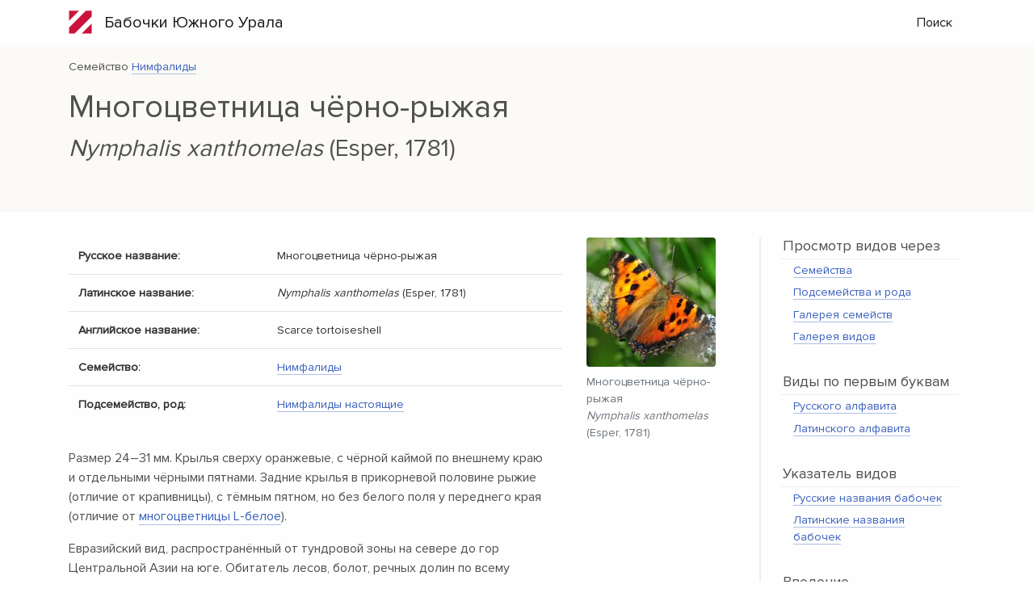

--- FILE ---
content_type: text/html; charset=utf-8
request_url: https://www.urral.ru/vid/453.htm
body_size: 4709
content:
<!doctype html><html lang="ru"><head><meta charset="utf-8" /><meta name="viewport" content="width=device-width, initial-scale=1, shrink-to-fit=no" /><link rel="stylesheet" href="/css/min.css" /><link rel="stylesheet" href="/css/mine.css" /><meta name="description" content="Многоцветница чёрно-рыжая / Nymphalis xanthomelas (Esper, 1781)" /><meta name="keywords" content="Многоцветница чёрно-рыжая / Nymphalis xanthomelas (Esper, 1781)" /><title>Многоцветница чёрно-рыжая / Nymphalis xanthomelas (Esper, 1781) | Бабочки Южного Урала</title><meta name="google-site-verification" content="Z_ePMM3G0yFGczODt5v2fuP1vsbx4bpk2M1bIYElZs0" /><link rel="icon" href="/favicon.ico" type="image/ico" /><script async src="//pagead2.googlesyndication.com/pagead/js/adsbygoogle.js"></script><script> (adsbygoogle = window.adsbygoogle || []).push({ google_ad_client: "ca-pub-1005654046371958", enable_page_level_ads: true }); </script></head><body><div class="container"><nav class="navbar navbar-light"><a class="navbar-brand" href="https://www.urral.ru/"><img src="/images/logo.png" width="29" height="29" class="d-inline-block align-top" alt="Бабочки Южного Урала" border="0" /> &nbsp; Бабочки Южного Урала</a><span class="navbar-text"><a href="https://www.urral.ru/index.htm?m=4" class="search">Поиск</a></span></nav></div><div class="hero"><div class="container"><div class="row"><div class="col-sm-9"><p class="inhero">Семейство <a href="https://www.urral.ru/family/52.htm">Нимфалиды</a></p><h1>Многоцветница чёрно-рыжая<br /><small><em>Nymphalis xanthomelas</em> (Esper, 1781)</small></h1></div></div></div></div><div class="inbody"><div class="container"><div class="row"><div class="col-md-9"><div class="row"><div class="col-md-9"><table class="table redbook"><tr><td>Русское название:</td><td><span>Многоцветница чёрно-рыжая</span></td></tr><tr><td>Латинское название:</td><td><em>Nymphalis xanthomelas</em> (Esper, 1781)</td></tr><tr><td>Английское название:</td><td>Scarce tortoiseshell</td></tr><tr><td>Семейство:</td><td><a href="https://www.urral.ru/family/52.htm">Нимфалиды</a></td></tr><tr><td>Подсемейство, род:</td><td><a href="https://www.urral.ru/specify/46.htm">Нимфалиды настоящие</a></td></tr></table><p>Размер <nobr>24–31 мм.</nobr> Крылья сверху оранжевые, с&nbsp;чёрной каймой по&nbsp;внешнему краю и&nbsp;отдельными чёрными пятнами. Задние крылья в&nbsp;прикорневой половине рыжие (отличие от&nbsp;крапивницы), с&nbsp;тёмным пятном, но&nbsp;без белого поля у&nbsp;переднего края (отличие от&nbsp;<a href="http://www.urral.ru/vid/454.htm">многоцветницы <nobr>L-белое</nobr></a>). </p>
<p>Евразийский вид, распространённый от&nbsp;тундровой зоны на&nbsp;севере до&nbsp;гор Центральной Азии на&nbsp;юге. Обитатель лесов, болот, речных долин по&nbsp;всему Южному Уралу. Бабочки встречаются с&nbsp;июля до&nbsp;осени&nbsp;и, после зимовки, весной. Гусеницы чёрные, с&nbsp;красными брюшными ногами, покрыты белыми пестринами, формирующими продольные линии; шипы чёрные. Живут группами, в&nbsp;наших условиях&nbsp;— чаще на&nbsp;ивах. </p></div><div class="col-md-3"><figure class="figure"><img src="/images/160/453.jpg" class="figure-img img-fluid rounded" alt="Многоцветница чёрно-рыжая / Nymphalis xanthomelas (Esper, 1781)" /><figcaption class="figure-caption">Многоцветница чёрно-рыжая <br /> <em>Nymphalis xanthomelas</em> (Esper, 1781)</figcaption></figure></div><div class="col-sm-12 mt-3"><figure class="figure"><img src="/images/species/453.jpg" class="figure-img img-fluid rounded" alt="Многоцветница чёрно-рыжая (Nymphalis xanthomelas)" /><figcaption class="figure-caption">Многоцветница чёрно-рыжая (<em class="im">Nymphalis xanthomelas</em>)</figcaption></figure></div></div><hr /><div class="row"><div class="col-sm-3"><figure class="figure"><a href="https://www.urral.ru/vid/451.htm" class="aimg"><img src="/images/160/451.jpg" class="figure-img img-fluid rounded" alt="Пеструшка Сапфо — Nertis sappho (Pallas, 1771)" /></a><figcaption class="figure-caption"><a href="https://www.urral.ru/vid/451.htm">Пеструшка Сапфо</a><br /><em>Nertis sappho</em> (Pallas, 1771)</figcaption></figure></div><div class="col-sm-3"><figure class="figure"><a href="https://www.urral.ru/vid/452.htm" class="aimg"><img src="/images/160/452.jpg" class="figure-img img-fluid rounded" alt="Пеструшка таволговая — Nertis rivularis (Scopoli, 1763)" /></a><figcaption class="figure-caption"><a href="https://www.urral.ru/vid/452.htm">Пеструшка таволговая</a><br /><em>Nertis rivularis</em> (Scopoli, 1763)</figcaption></figure></div><div class="col-sm-3"><figure class="figure"><a href="https://www.urral.ru/vid/454.htm" class="aimg"><img src="/images/160/454.jpg" class="figure-img img-fluid rounded" alt="Многоцветница l-белое — Nymphalis vaualbum (Denis & Schiffermuller, 1775)" /></a><figcaption class="figure-caption"><a href="https://www.urral.ru/vid/454.htm">Многоцветница l-белое</a><br /><em>Nymphalis vaualbum</em> (Denis & Schiffermuller, 1775)</figcaption></figure></div><div class="col-sm-3"><figure class="figure"><a href="https://www.urral.ru/vid/455.htm" class="aimg"><img src="/images/160/455.jpg" class="figure-img img-fluid rounded" alt="Траурница — Nymphalis antiopa (Linnaeus, 1758)" /></a><figcaption class="figure-caption"><a href="https://www.urral.ru/vid/455.htm">Траурница</a><br /><em>Nymphalis antiopa</em> (Linnaeus, 1758)</figcaption></figure></div></div></div><div class="col-md-3"><div class="right"><h4>Просмотр видов через</h4><ul class="nav flex-column"><li class="nav-item"><a class="nav-link" href="https://www.urral.ru/family/index.htm" title="Семейства">Семейства</a></li><li class="nav-item"><a class="nav-link" href="https://www.urral.ru/specify/index.htm" title="Подсемейства и рода">Подсемейства и рода</a></li><li class="nav-item"><a class="nav-link" href="https://www.urral.ru/gallery/index.htm" title="Галерея семейств">Галерея семейств</a></li><li class="nav-item"><a class="nav-link" href="https://www.urral.ru/gallery2/index.htm" title="Галерея видов">Галерея видов</a></li></ul><h4>Виды по&nbsp;первым буквам</h4><ul class="nav flex-column"><li class="nav-item"><a class="nav-link" href="https://www.urral.ru/rusletter/index.htm" title="Русского алфавита">Русского алфавита</a></li><li class="nav-item"><a class="nav-link" href="https://www.urral.ru/latletter/index.htm" title="Латинского алфавита">Латинского алфавита</a></li></ul><h4>Указатель видов</h4><ul class="nav flex-column"><li class="nav-item"><a class="nav-link" href="https://www.urral.ru/russian/index.htm" title="Русские названия бабочек">Русские названия бабочек</a></li><li class="nav-item"><a class="nav-link" href="https://www.urral.ru/latin/index.htm" title="Латинские названия бабочек">Латинские названия бабочек</a></li></ul><h4>Введение</h4><ul class="nav flex-column"><li class="nav-item"><a class="nav-link" href="https://www.urral.ru/into/1.htm" title="Предисловие">Предисловие</a></li><li class="nav-item"><a class="nav-link" href="https://www.urral.ru/into/2.htm" title="Жизненный цикл">Жизненный цикл</a></li><li class="nav-item"><a class="nav-link" href="https://www.urral.ru/into/3.htm" title="Особенности строения бабочек">Особенности строения бабочек</a></li><li class="nav-item"><a class="nav-link" href="https://www.urral.ru/into/4.htm" title="Виды бабочек">Виды бабочек</a></li><li class="nav-item"><a class="nav-link" href="https://www.urral.ru/into/5.htm" title="Классификация">Классификация</a></li><li class="nav-item"><a class="nav-link" href="https://www.urral.ru/into/6.htm" title="Распространение">Распространение</a></li></ul></div></div></div></div></div><div class="skirt"><div class="container"><div class="row smaller"><div class="col-sm-6"><div class="media my-3"><a href="https://www.urral.ru/redbook/12.htm" class="aimg"><img class="mr-3 rounded" src="/images/site/redbook/12.jpg" width="120" alt="Голубянка Римн / Neolycaena rhymnus" border="0" /></a><div class="media-body"><h6 class="mt-0">Бабочки из <a href="https://www.urral.ru/redbook/index.htm">Красной книги</a></h6><h5 class="mt-0"><a href="https://www.urral.ru/redbook/12.htm">Голубянка Римн</a></h5><em>Neolycaena rhymnus</em><p>Сокращающийся в&nbsp;численности вид</p></div></div></div><div class="col-sm-6"><div class="media my-3"><img class="mr-3 rounded" src="/images/site/motiff/23.jpg" width="120" alt="Япония" /><div class="media-body"><h6 class="mt-0">Изображения бабочек у&nbsp;культур <br />и&nbsp;народов Мира</h6>Культура, традиция: <strong>Япония</strong></div></div></div></div><div class="row smaller mt-3"><div class="col-sm-6"><p>Бабочки (<strong>чешуекрылые</strong>) (<strong>Lepidoptera</strong>), один из&nbsp;наиболее крупных отрядов насекомых. Разделяется на&nbsp;более чем 100&nbsp;семейств. Распространены всесветно, за&nbsp;исключением областей, занятых ледниками. Бабочки классифицируются как род <strong>Arthropoda</strong>, класс <strong>Insecta</strong> (насекомые), отряд <strong>Lepidoptera</strong> (чешуйчатокрылые). Настоящие бабочки формируют надсемейство <strong>Papilionoidea</strong>, а&nbsp;толстоголовки&nbsp;— надсемейство <strong>Hesperoidae</strong>.</p></div><div class="col-sm-6"><p>Науке известно свыше 140 тысяч видов бабочек&nbsp;&mdash; изящных насекомых из&nbsp;отряда <strong>Lepidoptera</strong> (Чешуекрылые). Классификация отряда разработана ещё не&nbsp;окончательно и&nbsp;ранг многих таксонов (даже выше уровня семейства) является дискуссионным. В&nbsp;мировой фауне, по&nbsp;разным оценкам, насчитывается от&nbsp;124 до&nbsp;200 семейств чешуекрылых, в&nbsp;фауне России&nbsp;&mdash; 91. </p></div></div><div class="iWanna"><div class="row"><div class="col-sm-4"><p></p></div><div class="col-sm-4"><p></p></div><div class="col-sm-4"><p></p></div></div></div></div></div><div class="container"><div class="myfooter"><div class="row"><div class="col-sm-6 my-3"><div class="media my-2"><img class="mr-3 rounded" src="/images/site/records/4.jpg" width="88" alt="Endoxyla cinereus" /><div class="media-body"><h6 class="mt-0">Рекорды в&nbsp;мире бабочек</h6>Самая тяжёлая бабочка&nbsp;— <em class="im">Endoxyla cinereus</em> (= <em class="im">Xyleutes boisduvali</em>) из&nbsp;семейства <em class="im">Cossidae</em>&nbsp;— Древоточцы. Встречается в&nbsp;Австралии. Размах крыльев до&nbsp;25&nbsp;см.</div></div></div><div class="col-sm-6 my-3"><div class="media my-2"><img class="mr-3 rounded" src="/images/site/scientist/5.jpg" width="88" alt="Куренцов, Алексей Иванович" /><div class="media-body"><h6 class="mt-0"><a href="https://www.urral.ru/scientist/5.htm">Куренцов</a>, Алексей Иванович</h6>Советский биолог, энтомолог и&nbsp;биогеограф, основатель дальневосточной школы энтомологов</div></div></div></div><hr /><div class="row"><div class="col-sm-6 my-3"><div class="media my-2"><img class="mr-3 rounded" src="/images/site/digits/1.jpg" width="88" alt="Gynaephora groenlandica" /><div class="media-body"><h6 class="mt-0">Бабочки&nbsp;— дважды рождённые в&nbsp;цифрах</h6>&minus;70 °C&nbsp;&mdash; такую температуру выдерживают зимующие гусеницы гренландской медведицы (<em class="im">Gynaephora groenlandica</em>), самой морозостойкой бабочки на&nbsp;планете.</div></div></div><div class="col-sm-6 my-3"><div class="media my-2"><img class="mr-3 rounded" src="/images/site/quotes/8.jpg" width="88" alt="Федерико Лорка" /><div class="media-body"><h6 class="mt-0">Цитаты: Федерико Лорка</h6><span class="quoteLeft">&bdquo;</span>Никогда ничего не&nbsp;объясняй и&nbsp;не&nbsp;стыдись равного трепета перед бабочкой и&nbsp;бегемотом.<span class="quoteRight">&ldquo;</span></div></div></div></div></div></div><div class="theLastMenu"><div class="container"><div class="row"><div class="col-sm-3"><ul class="nav flex-column"><li class="nav-item mt-4"><h6>Сайт</h6></li><li class="nav-item"><a class="nav-link" href="https://www.urral.ru/feedback/index.htm">Обратная связь</a></li><li class="nav-item"><a class="nav-link" href="https://www.urral.ru/linx/index.htm">О сайте</a></li><li class="nav-item mt-4"><h6>Информация</h6></li><li class="nav-item"><a class="nav-link" href="https://www.urral.ru/myths/index.htm">Бабочки в мифах</a></li><li class="nav-item"><a class="nav-link" href="https://www.urral.ru/book/index.htm">Книги</a></li></ul></div><div class="col-sm-3"><ul class="nav flex-column"><li class="nav-item mt-4"><h6>Классификация</h6></li><li class="nav-item"><a class="nav-link" href="https://www.urral.ru/family/index.htm">Семейства бабочек</a></li><li class="nav-item"><a class="nav-link" href="https://www.urral.ru/specify/index.htm">Подсемейства и рода</a></li><li class="nav-item mt-4"><h6>Галереи</h6></li><li class="nav-item"><a class="nav-link" href="https://www.urral.ru/gallery/index.htm">Галерея семейств</a></li><li class="nav-item"><a class="nav-link" href="https://www.urral.ru/gallery2/index.htm">Галерея видов</a></li></ul></div><div class="col-sm-3"><ul class="nav flex-column"><li class="nav-item mt-4"><h6>Указатель видов</h6></li><li class="nav-item"><a class="nav-link" href="https://www.urral.ru/russian/index.htm">Русские названия бабочек</a></li><li class="nav-item"><a class="nav-link" href="https://www.urral.ru/latletter/index.htm">Латинские названия бабочек</a></li><li class="nav-item mt-4"><h6>Виды по&nbsp;первым буквам</h6></li><li class="nav-item"><a class="nav-link" href="https://www.urral.ru/rusletter/index.htm">Русского алфавита</a></li><li class="nav-item"><a class="nav-link" href="https://www.urral.ru/latletter/index.htm">Латинского алфавита</a></li></ul></div><div class="col-sm-3"><ul class="nav flex-column"><li class="nav-item mt-4"><h6>&nbsp;</h6></li><li class="nav-item"><a class="nav-link" href="https://www.urral.ru/redbook/index.htm">Красная книга</a></li><li class="nav-item"><a class="nav-link" href="https://www.urral.ru/scientist/index.htm">Лепидоптерологи</a></li><li class="nav-item mt-4"><h6>&nbsp;</h6></li><li class="nav-item"><a class="nav-link" href="https://www.urral.ru/into/index.htm">Введение</a></li><li class="nav-item"><a href="https://www.urral.ru/family/1.htm">Моли первичные зубатые</a></li></ul></div></div></div></div><div class="container"><div class="myfooter"><div class="row"><div class="col-sm-6"><div class="media my-3"><img class="mr-3 rounded" src="/images/site/authors/1.jpg" width="88" alt="Автопортрет маслом" /><div class="media-body"><h6 class="mt-0">2010&ndash;2026. <a href="https://www.urral.ru/">Бабочки Южного Урала</a>. </h6>Справочник&ndash;определитель. Чешуекрылые, или бабочки, мотыльки, моли. Хрупкие и&nbsp;прекрасные создания, олицетворяющие безграничную фантазию природы&nbsp;&mdash; бабочки. </div></div></div><div class="col-sm-6"><div class="media my-3"><img class="mr-3 rounded" src="/images/site/persons/11.jpg" width="88" alt="Иоганн Вольфганг Гёте" /><div class="media-body"><h6 class="mt-0">Иоганн Вольфганг Гёте</h6><span class="quoteLeft">&bdquo;</span>Пьесы природы всегда новы, потому что каждый раз появляются новые зрители<span class="quoteRight">&ldquo;</span></div></div></div></div></div></div><div class="counters"><div class="container"><div class="row"><div class="col-6"><p class="smaller"><a href="https://www.urral.ru/?url=top100.rambler.ru/navi/2360698/" target="_blank"><img src="https://counter.rambler.ru/top100.cnt?2360698" alt="Ramblers Top100" width="88" height="31" /></a></p></div><div class="col-6"><p class="smaller"></p></div></div></div></div><script src="/js/slim.min.js"></script><script src="/js/popper.min.js"></script><script src="/js/min.js"></script><script async="async" src="https://w.uptolike.com/widgets/v1/zp.js?pid=1790980" type="text/javascript"></script></body></html>

--- FILE ---
content_type: text/html; charset=utf-8
request_url: https://www.google.com/recaptcha/api2/aframe
body_size: 268
content:
<!DOCTYPE HTML><html><head><meta http-equiv="content-type" content="text/html; charset=UTF-8"></head><body><script nonce="zDv1PPA4mKQFnHYO6QTxtQ">/** Anti-fraud and anti-abuse applications only. See google.com/recaptcha */ try{var clients={'sodar':'https://pagead2.googlesyndication.com/pagead/sodar?'};window.addEventListener("message",function(a){try{if(a.source===window.parent){var b=JSON.parse(a.data);var c=clients[b['id']];if(c){var d=document.createElement('img');d.src=c+b['params']+'&rc='+(localStorage.getItem("rc::a")?sessionStorage.getItem("rc::b"):"");window.document.body.appendChild(d);sessionStorage.setItem("rc::e",parseInt(sessionStorage.getItem("rc::e")||0)+1);localStorage.setItem("rc::h",'1768694015165');}}}catch(b){}});window.parent.postMessage("_grecaptcha_ready", "*");}catch(b){}</script></body></html>

--- FILE ---
content_type: text/css
request_url: https://www.urral.ru/css/min.css
body_size: 21186
content:
:root{--blue:#007bff;--indigo:#6610f2;--purple:#6f42c1;--pink:#e83e8c;--red:#dc3545;--orange:#fd7e14;--yellow:#ffc107;--green:#28a745;--teal:#20c997;--cyan:#17a2b8;--white:#fff;--gray:#6c757d;--gray-dark:#343a40;--primary:#007bff;--secondary:#6c757d;--success:#28a745;--info:#17a2b8;--warning:#ffc107;--danger:#dc3545;--light:#f8f9fa;--dark:#343a40;--breakpoint-xs:0;--breakpoint-sm:576px;--breakpoint-md:768px;--breakpoint-lg:992px;--breakpoint-xl:1200px;--font-family-sans-serif:-apple-system,BlinkMacSystemFont,"Segoe UI",Roboto,"Helvetica Neue",Arial,sans-serif,"Apple Color Emoji","Segoe UI Emoji","Segoe UI Symbol","Noto Color Emoji";--font-family-monospace:SFMono-Regular,Menlo,Monaco,Consolas,"Liberation Mono","Courier New",monospace }*,::after,::before{box-sizing:border-box }html{font-family:sans-serif;line-height:1.15;-webkit-text-size-adjust:100%;-ms-text-size-adjust:100%;-ms-overflow-style:scrollbar;-webkit-tap-highlight-color:transparent }@-ms-viewport{width:device-width }article,aside,figcaption,figure,footer,header,hgroup,main,nav,section{display:block }body{margin:0;font-family:-apple-system,BlinkMacSystemFont,"Segoe UI",Roboto,"Helvetica Neue",Arial,sans-serif,"Apple Color Emoji","Segoe UI Emoji","Segoe UI Symbol","Noto Color Emoji";font-size:1rem;font-weight:400;line-height:1.5;color:#212529;text-align:left;background-color:#fff }[tabindex="-1"]:focus{outline:0!important }hr{box-sizing:content-box;height:0;overflow:visible }h1,h2,h3,h4,h5,h6{margin-top:0;margin-bottom:.5rem }p{margin-top:0;margin-bottom:1rem }abbr[data-original-title],abbr[title]{text-decoration:underline;-webkit-text-decoration:underline dotted;text-decoration:underline dotted;cursor:help;border-bottom:0 }address{margin-bottom:1rem;font-style:normal;line-height:inherit }dl,ol,ul{margin-top:0;margin-bottom:1rem }ol ol,ol ul,ul ol,ul ul{margin-bottom:0 }dt{font-weight:700 }dd{margin-bottom:.5rem;margin-left:0 }blockquote{margin:0 0 1rem }dfn{font-style:italic }b,strong{font-weight:bolder }small{font-size:80% }sub,sup{position:relative;font-size:75%;line-height:0;vertical-align:baseline }sub{bottom:-.25em }sup{top:-.5em }a{color:#007bff;text-decoration:none;background-color:transparent;-webkit-text-decoration-skip:objects }a:hover{color:#0056b3;text-decoration:underline }a:not([href]):not([tabindex]){color:inherit;text-decoration:none }a:not([href]):not([tabindex]):focus,a:not([href]):not([tabindex]):hover{color:inherit;text-decoration:none }a:not([href]):not([tabindex]):focus{outline:0 }code,kbd,pre,samp{font-family:SFMono-Regular,Menlo,Monaco,Consolas,"Liberation Mono","Courier New",monospace;font-size:1em }pre{margin-top:0;margin-bottom:1rem;overflow:auto;-ms-overflow-style:scrollbar }figure{margin:0 0 1rem }img{vertical-align:middle;border-style:none }svg{overflow:hidden;vertical-align:middle }table{border-collapse:collapse }caption{padding-top:.75rem;padding-bottom:.75rem;color:#6c757d;text-align:left;caption-side:bottom }th{text-align:inherit }label{display:inline-block;margin-bottom:.5rem }button{border-radius:0 }button:focus{outline:1px dotted;outline:5px auto -webkit-focus-ring-color }button,input,optgroup,select,textarea{margin:0;font-family:inherit;font-size:inherit;line-height:inherit }button,input{overflow:visible }button,select{text-transform:none }[type=reset],[type=submit],button,html [type=button]{-webkit-appearance:button }[type=button]::-moz-focus-inner,[type=reset]::-moz-focus-inner,[type=submit]::-moz-focus-inner,button::-moz-focus-inner{padding:0;border-style:none }input[type=checkbox],input[type=radio]{box-sizing:border-box;padding:0 }input[type=date],input[type=datetime-local],input[type=month],input[type=time]{-webkit-appearance:listbox }textarea{overflow:auto;resize:vertical }fieldset{min-width:0;padding:0;margin:0;border:0 }legend{display:block;width:100%;max-width:100%;padding:0;margin-bottom:.5rem;font-size:1.5rem;line-height:inherit;color:inherit;white-space:normal }progress{vertical-align:baseline }[type=number]::-webkit-inner-spin-button,[type=number]::-webkit-outer-spin-button{height:auto }[type=search]{outline-offset:-2px;-webkit-appearance:none }[type=search]::-webkit-search-cancel-button,[type=search]::-webkit-search-decoration{-webkit-appearance:none }::-webkit-file-upload-button{font:inherit;-webkit-appearance:button }output{display:inline-block }summary{display:list-item;cursor:pointer }template{display:none }[hidden]{display:none!important }.h1,.h2,.h3,.h4,.h5,.h6,h1,h2,h3,h4,h5,h6{margin-bottom:.5rem;font-family:inherit;font-weight:500;line-height:1.2;color:inherit }.h1,h1{font-size:2.5rem }.h2,h2{font-size:2rem }.h3,h3{font-size:1.75rem }.h4,h4{font-size:1.5rem }.h5,h5{font-size:1.25rem }.h6,h6{font-size:1rem }.lead{font-size:1.25rem;font-weight:300 }.display-1{font-size:6rem;font-weight:300;line-height:1.2 }.display-2{font-size:5.5rem;font-weight:300;line-height:1.2 }.display-3{font-size:4.5rem;font-weight:300;line-height:1.2 }.display-4{font-size:3.5rem;font-weight:300;line-height:1.2 }hr{margin-top:1rem;margin-bottom:1rem;border:0;border-top:1px solid rgba(0,0,0,.1) }.small,small{font-size:80%;font-weight:400 }.mark,mark{padding:.2em;background-color:#fcf8e3 }.list-unstyled{padding-left:0;list-style:none }.list-inline{padding-left:0;list-style:none }.list-inline-item{display:inline-block }.list-inline-item:not(:last-child){margin-right:.5rem }.initialism{font-size:90%;text-transform:uppercase }.blockquote{margin-bottom:1rem;font-size:1.25rem }.blockquote-footer{display:block;font-size:80%;color:#6c757d }.blockquote-footer::before{content:"\2014 \00A0" }.img-fluid{max-width:100%;height:auto }.img-thumbnail{padding:.25rem;background-color:#fff;border:1px solid #dee2e6;border-radius:.25rem;max-width:100%;height:auto }.figure{display:inline-block }.figure-img{margin-bottom:.5rem;line-height:1 }.figure-caption{font-size:90%;color:#6c757d }code{font-size:87.5%;color:#e83e8c;word-break:break-word }a>code{color:inherit }kbd{padding:.2rem .4rem;font-size:87.5%;color:#fff;background-color:#212529;border-radius:.2rem }kbd kbd{padding:0;font-size:100%;font-weight:700 }pre{display:block;font-size:87.5%;color:#212529 }pre code{font-size:inherit;color:inherit;word-break:normal }.pre-scrollable{max-height:340px;overflow-y:scroll }.container{width:100%;padding-right:15px;padding-left:15px;margin-right:auto;margin-left:auto }@media (min-width:576px){.container{max-width:540px }}@media (min-width:768px){.container{max-width:720px }}@media (min-width:992px){.container{max-width:960px }}@media (min-width:1200px){.container{max-width:1140px }}.container-fluid{width:100%;padding-right:15px;padding-left:15px;margin-right:auto;margin-left:auto }.row{display:-ms-flexbox;display:flex;-ms-flex-wrap:wrap;flex-wrap:wrap;margin-right:-15px;margin-left:-15px }.no-gutters{margin-right:0;margin-left:0 }.no-gutters>.col,.no-gutters>[class*=col-]{padding-right:0;padding-left:0 }.col,.col-1,.col-10,.col-11,.col-12,.col-2,.col-3,.col-4,.col-5,.col-6,.col-7,.col-8,.col-9,.col-auto,.col-lg,.col-lg-1,.col-lg-10,.col-lg-11,.col-lg-12,.col-lg-2,.col-lg-3,.col-lg-4,.col-lg-5,.col-lg-6,.col-lg-7,.col-lg-8,.col-lg-9,.col-lg-auto,.col-md,.col-md-1,.col-md-10,.col-md-11,.col-md-12,.col-md-2,.col-md-3,.col-md-4,.col-md-5,.col-md-6,.col-md-7,.col-md-8,.col-md-9,.col-md-auto,.col-sm,.col-sm-1,.col-sm-10,.col-sm-11,.col-sm-12,.col-sm-2,.col-sm-3,.col-sm-4,.col-sm-5,.col-sm-6,.col-sm-7,.col-sm-8,.col-sm-9,.col-sm-auto,.col-xl,.col-xl-1,.col-xl-10,.col-xl-11,.col-xl-12,.col-xl-2,.col-xl-3,.col-xl-4,.col-xl-5,.col-xl-6,.col-xl-7,.col-xl-8,.col-xl-9,.col-xl-auto{position:relative;width:100%;min-height:1px;padding-right:15px;padding-left:15px }.col{-ms-flex-preferred-size:0;flex-basis:0;-ms-flex-positive:1;flex-grow:1;max-width:100% }.col-auto{-ms-flex:0 0 auto;flex:0 0 auto;width:auto;max-width:none }.col-1{-ms-flex:0 0 8.333333%;flex:0 0 8.333333%;max-width:8.333333% }.col-2{-ms-flex:0 0 16.666667%;flex:0 0 16.666667%;max-width:16.666667% }.col-3{-ms-flex:0 0 25%;flex:0 0 25%;max-width:25% }.col-4{-ms-flex:0 0 33.333333%;flex:0 0 33.333333%;max-width:33.333333% }.col-5{-ms-flex:0 0 41.666667%;flex:0 0 41.666667%;max-width:41.666667% }.col-6{-ms-flex:0 0 50%;flex:0 0 50%;max-width:50% }.col-7{-ms-flex:0 0 58.333333%;flex:0 0 58.333333%;max-width:58.333333% }.col-8{-ms-flex:0 0 66.666667%;flex:0 0 66.666667%;max-width:66.666667% }.col-9{-ms-flex:0 0 75%;flex:0 0 75%;max-width:75% }.col-10{-ms-flex:0 0 83.333333%;flex:0 0 83.333333%;max-width:83.333333% }.col-11{-ms-flex:0 0 91.666667%;flex:0 0 91.666667%;max-width:91.666667% }.col-12{-ms-flex:0 0 100%;flex:0 0 100%;max-width:100% }.order-first{-ms-flex-order:-1;order:-1 }.order-last{-ms-flex-order:13;order:13 }.order-0{-ms-flex-order:0;order:0 }.order-1{-ms-flex-order:1;order:1 }.order-2{-ms-flex-order:2;order:2 }.order-3{-ms-flex-order:3;order:3 }.order-4{-ms-flex-order:4;order:4 }.order-5{-ms-flex-order:5;order:5 }.order-6{-ms-flex-order:6;order:6 }.order-7{-ms-flex-order:7;order:7 }.order-8{-ms-flex-order:8;order:8 }.order-9{-ms-flex-order:9;order:9 }.order-10{-ms-flex-order:10;order:10 }.order-11{-ms-flex-order:11;order:11 }.order-12{-ms-flex-order:12;order:12 }.offset-1{margin-left:8.333333% }.offset-2{margin-left:16.666667% }.offset-3{margin-left:25% }.offset-4{margin-left:33.333333% }.offset-5{margin-left:41.666667% }.offset-6{margin-left:50% }.offset-7{margin-left:58.333333% }.offset-8{margin-left:66.666667% }.offset-9{margin-left:75% }.offset-10{margin-left:83.333333% }.offset-11{margin-left:91.666667% }@media (min-width:576px){.col-sm{-ms-flex-preferred-size:0;flex-basis:0;-ms-flex-positive:1;flex-grow:1;max-width:100% }.col-sm-auto{-ms-flex:0 0 auto;flex:0 0 auto;width:auto;max-width:none }.col-sm-1{-ms-flex:0 0 8.333333%;flex:0 0 8.333333%;max-width:8.333333% }.col-sm-2{-ms-flex:0 0 16.666667%;flex:0 0 16.666667%;max-width:16.666667% }.col-sm-3{-ms-flex:0 0 25%;flex:0 0 25%;max-width:25% }.col-sm-4{-ms-flex:0 0 33.333333%;flex:0 0 33.333333%;max-width:33.333333% }.col-sm-5{-ms-flex:0 0 41.666667%;flex:0 0 41.666667%;max-width:41.666667% }.col-sm-6{-ms-flex:0 0 50%;flex:0 0 50%;max-width:50% }.col-sm-7{-ms-flex:0 0 58.333333%;flex:0 0 58.333333%;max-width:58.333333% }.col-sm-8{-ms-flex:0 0 66.666667%;flex:0 0 66.666667%;max-width:66.666667% }.col-sm-9{-ms-flex:0 0 75%;flex:0 0 75%;max-width:75% }.col-sm-10{-ms-flex:0 0 83.333333%;flex:0 0 83.333333%;max-width:83.333333% }.col-sm-11{-ms-flex:0 0 91.666667%;flex:0 0 91.666667%;max-width:91.666667% }.col-sm-12{-ms-flex:0 0 100%;flex:0 0 100%;max-width:100% }.order-sm-first{-ms-flex-order:-1;order:-1 }.order-sm-last{-ms-flex-order:13;order:13 }.order-sm-0{-ms-flex-order:0;order:0 }.order-sm-1{-ms-flex-order:1;order:1 }.order-sm-2{-ms-flex-order:2;order:2 }.order-sm-3{-ms-flex-order:3;order:3 }.order-sm-4{-ms-flex-order:4;order:4 }.order-sm-5{-ms-flex-order:5;order:5 }.order-sm-6{-ms-flex-order:6;order:6 }.order-sm-7{-ms-flex-order:7;order:7 }.order-sm-8{-ms-flex-order:8;order:8 }.order-sm-9{-ms-flex-order:9;order:9 }.order-sm-10{-ms-flex-order:10;order:10 }.order-sm-11{-ms-flex-order:11;order:11 }.order-sm-12{-ms-flex-order:12;order:12 }.offset-sm-0{margin-left:0 }.offset-sm-1{margin-left:8.333333% }.offset-sm-2{margin-left:16.666667% }.offset-sm-3{margin-left:25% }.offset-sm-4{margin-left:33.333333% }.offset-sm-5{margin-left:41.666667% }.offset-sm-6{margin-left:50% }.offset-sm-7{margin-left:58.333333% }.offset-sm-8{margin-left:66.666667% }.offset-sm-9{margin-left:75% }.offset-sm-10{margin-left:83.333333% }.offset-sm-11{margin-left:91.666667% }}@media (min-width:768px){.col-md{-ms-flex-preferred-size:0;flex-basis:0;-ms-flex-positive:1;flex-grow:1;max-width:100% }.col-md-auto{-ms-flex:0 0 auto;flex:0 0 auto;width:auto;max-width:none }.col-md-1{-ms-flex:0 0 8.333333%;flex:0 0 8.333333%;max-width:8.333333% }.col-md-2{-ms-flex:0 0 16.666667%;flex:0 0 16.666667%;max-width:16.666667% }.col-md-3{-ms-flex:0 0 25%;flex:0 0 25%;max-width:25% }.col-md-4{-ms-flex:0 0 33.333333%;flex:0 0 33.333333%;max-width:33.333333% }.col-md-5{-ms-flex:0 0 41.666667%;flex:0 0 41.666667%;max-width:41.666667% }.col-md-6{-ms-flex:0 0 50%;flex:0 0 50%;max-width:50% }.col-md-7{-ms-flex:0 0 58.333333%;flex:0 0 58.333333%;max-width:58.333333% }.col-md-8{-ms-flex:0 0 66.666667%;flex:0 0 66.666667%;max-width:66.666667% }.col-md-9{-ms-flex:0 0 75%;flex:0 0 75%;max-width:75% }.col-md-10{-ms-flex:0 0 83.333333%;flex:0 0 83.333333%;max-width:83.333333% }.col-md-11{-ms-flex:0 0 91.666667%;flex:0 0 91.666667%;max-width:91.666667% }.col-md-12{-ms-flex:0 0 100%;flex:0 0 100%;max-width:100% }.order-md-first{-ms-flex-order:-1;order:-1 }.order-md-last{-ms-flex-order:13;order:13 }.order-md-0{-ms-flex-order:0;order:0 }.order-md-1{-ms-flex-order:1;order:1 }.order-md-2{-ms-flex-order:2;order:2 }.order-md-3{-ms-flex-order:3;order:3 }.order-md-4{-ms-flex-order:4;order:4 }.order-md-5{-ms-flex-order:5;order:5 }.order-md-6{-ms-flex-order:6;order:6 }.order-md-7{-ms-flex-order:7;order:7 }.order-md-8{-ms-flex-order:8;order:8 }.order-md-9{-ms-flex-order:9;order:9 }.order-md-10{-ms-flex-order:10;order:10 }.order-md-11{-ms-flex-order:11;order:11 }.order-md-12{-ms-flex-order:12;order:12 }.offset-md-0{margin-left:0 }.offset-md-1{margin-left:8.333333% }.offset-md-2{margin-left:16.666667% }.offset-md-3{margin-left:25% }.offset-md-4{margin-left:33.333333% }.offset-md-5{margin-left:41.666667% }.offset-md-6{margin-left:50% }.offset-md-7{margin-left:58.333333% }.offset-md-8{margin-left:66.666667% }.offset-md-9{margin-left:75% }.offset-md-10{margin-left:83.333333% }.offset-md-11{margin-left:91.666667% }}@media (min-width:992px){.col-lg{-ms-flex-preferred-size:0;flex-basis:0;-ms-flex-positive:1;flex-grow:1;max-width:100% }.col-lg-auto{-ms-flex:0 0 auto;flex:0 0 auto;width:auto;max-width:none }.col-lg-1{-ms-flex:0 0 8.333333%;flex:0 0 8.333333%;max-width:8.333333% }.col-lg-2{-ms-flex:0 0 16.666667%;flex:0 0 16.666667%;max-width:16.666667% }.col-lg-3{-ms-flex:0 0 25%;flex:0 0 25%;max-width:25% }.col-lg-4{-ms-flex:0 0 33.333333%;flex:0 0 33.333333%;max-width:33.333333% }.col-lg-5{-ms-flex:0 0 41.666667%;flex:0 0 41.666667%;max-width:41.666667% }.col-lg-6{-ms-flex:0 0 50%;flex:0 0 50%;max-width:50% }.col-lg-7{-ms-flex:0 0 58.333333%;flex:0 0 58.333333%;max-width:58.333333% }.col-lg-8{-ms-flex:0 0 66.666667%;flex:0 0 66.666667%;max-width:66.666667% }.col-lg-9{-ms-flex:0 0 75%;flex:0 0 75%;max-width:75% }.col-lg-10{-ms-flex:0 0 83.333333%;flex:0 0 83.333333%;max-width:83.333333% }.col-lg-11{-ms-flex:0 0 91.666667%;flex:0 0 91.666667%;max-width:91.666667% }.col-lg-12{-ms-flex:0 0 100%;flex:0 0 100%;max-width:100% }.order-lg-first{-ms-flex-order:-1;order:-1 }.order-lg-last{-ms-flex-order:13;order:13 }.order-lg-0{-ms-flex-order:0;order:0 }.order-lg-1{-ms-flex-order:1;order:1 }.order-lg-2{-ms-flex-order:2;order:2 }.order-lg-3{-ms-flex-order:3;order:3 }.order-lg-4{-ms-flex-order:4;order:4 }.order-lg-5{-ms-flex-order:5;order:5 }.order-lg-6{-ms-flex-order:6;order:6 }.order-lg-7{-ms-flex-order:7;order:7 }.order-lg-8{-ms-flex-order:8;order:8 }.order-lg-9{-ms-flex-order:9;order:9 }.order-lg-10{-ms-flex-order:10;order:10 }.order-lg-11{-ms-flex-order:11;order:11 }.order-lg-12{-ms-flex-order:12;order:12 }.offset-lg-0{margin-left:0 }.offset-lg-1{margin-left:8.333333% }.offset-lg-2{margin-left:16.666667% }.offset-lg-3{margin-left:25% }.offset-lg-4{margin-left:33.333333% }.offset-lg-5{margin-left:41.666667% }.offset-lg-6{margin-left:50% }.offset-lg-7{margin-left:58.333333% }.offset-lg-8{margin-left:66.666667% }.offset-lg-9{margin-left:75% }.offset-lg-10{margin-left:83.333333% }.offset-lg-11{margin-left:91.666667% }}@media (min-width:1200px){.col-xl{-ms-flex-preferred-size:0;flex-basis:0;-ms-flex-positive:1;flex-grow:1;max-width:100% }.col-xl-auto{-ms-flex:0 0 auto;flex:0 0 auto;width:auto;max-width:none }.col-xl-1{-ms-flex:0 0 8.333333%;flex:0 0 8.333333%;max-width:8.333333% }.col-xl-2{-ms-flex:0 0 16.666667%;flex:0 0 16.666667%;max-width:16.666667% }.col-xl-3{-ms-flex:0 0 25%;flex:0 0 25%;max-width:25% }.col-xl-4{-ms-flex:0 0 33.333333%;flex:0 0 33.333333%;max-width:33.333333% }.col-xl-5{-ms-flex:0 0 41.666667%;flex:0 0 41.666667%;max-width:41.666667% }.col-xl-6{-ms-flex:0 0 50%;flex:0 0 50%;max-width:50% }.col-xl-7{-ms-flex:0 0 58.333333%;flex:0 0 58.333333%;max-width:58.333333% }.col-xl-8{-ms-flex:0 0 66.666667%;flex:0 0 66.666667%;max-width:66.666667% }.col-xl-9{-ms-flex:0 0 75%;flex:0 0 75%;max-width:75% }.col-xl-10{-ms-flex:0 0 83.333333%;flex:0 0 83.333333%;max-width:83.333333% }.col-xl-11{-ms-flex:0 0 91.666667%;flex:0 0 91.666667%;max-width:91.666667% }.col-xl-12{-ms-flex:0 0 100%;flex:0 0 100%;max-width:100% }.order-xl-first{-ms-flex-order:-1;order:-1 }.order-xl-last{-ms-flex-order:13;order:13 }.order-xl-0{-ms-flex-order:0;order:0 }.order-xl-1{-ms-flex-order:1;order:1 }.order-xl-2{-ms-flex-order:2;order:2 }.order-xl-3{-ms-flex-order:3;order:3 }.order-xl-4{-ms-flex-order:4;order:4 }.order-xl-5{-ms-flex-order:5;order:5 }.order-xl-6{-ms-flex-order:6;order:6 }.order-xl-7{-ms-flex-order:7;order:7 }.order-xl-8{-ms-flex-order:8;order:8 }.order-xl-9{-ms-flex-order:9;order:9 }.order-xl-10{-ms-flex-order:10;order:10 }.order-xl-11{-ms-flex-order:11;order:11 }.order-xl-12{-ms-flex-order:12;order:12 }.offset-xl-0{margin-left:0 }.offset-xl-1{margin-left:8.333333% }.offset-xl-2{margin-left:16.666667% }.offset-xl-3{margin-left:25% }.offset-xl-4{margin-left:33.333333% }.offset-xl-5{margin-left:41.666667% }.offset-xl-6{margin-left:50% }.offset-xl-7{margin-left:58.333333% }.offset-xl-8{margin-left:66.666667% }.offset-xl-9{margin-left:75% }.offset-xl-10{margin-left:83.333333% }.offset-xl-11{margin-left:91.666667% }}.table{width:100%;margin-bottom:1rem;background-color:transparent }.table td,.table th{padding:.75rem;vertical-align:top;border-top:1px solid #dee2e6 }.table thead th{vertical-align:bottom;border-bottom:2px solid #dee2e6 }.table tbody+tbody{border-top:2px solid #dee2e6 }.table .table{background-color:#fff }.table-sm td,.table-sm th{padding:.3rem }.table-bordered{border:1px solid #dee2e6 }.table-bordered td,.table-bordered th{border:1px solid #dee2e6 }.table-bordered thead td,.table-bordered thead th{border-bottom-width:2px }.table-borderless tbody+tbody,.table-borderless td,.table-borderless th,.table-borderless thead th{border:0 }.table-striped tbody tr:nth-of-type(odd){background-color:rgba(0,0,0,.05) }.table-hover tbody tr:hover{background-color:rgba(0,0,0,.075) }.table-primary,.table-primary>td,.table-primary>th{background-color:#b8daff }.table-hover .table-primary:hover{background-color:#9fcdff }.table-hover .table-primary:hover>td,.table-hover .table-primary:hover>th{background-color:#9fcdff }.table-secondary,.table-secondary>td,.table-secondary>th{background-color:#d6d8db }.table-hover .table-secondary:hover{background-color:#c8cbcf }.table-hover .table-secondary:hover>td,.table-hover .table-secondary:hover>th{background-color:#c8cbcf }.table-success,.table-success>td,.table-success>th{background-color:#c3e6cb }.table-hover .table-success:hover{background-color:#b1dfbb }.table-hover .table-success:hover>td,.table-hover .table-success:hover>th{background-color:#b1dfbb }.table-info,.table-info>td,.table-info>th{background-color:#bee5eb }.table-hover .table-info:hover{background-color:#abdde5 }.table-hover .table-info:hover>td,.table-hover .table-info:hover>th{background-color:#abdde5 }.table-warning,.table-warning>td,.table-warning>th{background-color:#ffeeba }.table-hover .table-warning:hover{background-color:#ffe8a1 }.table-hover .table-warning:hover>td,.table-hover .table-warning:hover>th{background-color:#ffe8a1 }.table-danger,.table-danger>td,.table-danger>th{background-color:#f5c6cb }.table-hover .table-danger:hover{background-color:#f1b0b7 }.table-hover .table-danger:hover>td,.table-hover .table-danger:hover>th{background-color:#f1b0b7 }.table-light,.table-light>td,.table-light>th{background-color:#fdfdfe }.table-hover .table-light:hover{background-color:#ececf6 }.table-hover .table-light:hover>td,.table-hover .table-light:hover>th{background-color:#ececf6 }.table-dark,.table-dark>td,.table-dark>th{background-color:#c6c8ca }.table-hover .table-dark:hover{background-color:#b9bbbe }.table-hover .table-dark:hover>td,.table-hover .table-dark:hover>th{background-color:#b9bbbe }.table-active,.table-active>td,.table-active>th{background-color:rgba(0,0,0,.075) }.table-hover .table-active:hover{background-color:rgba(0,0,0,.075) }.table-hover .table-active:hover>td,.table-hover .table-active:hover>th{background-color:rgba(0,0,0,.075) }.table .thead-dark th{color:#fff;background-color:#212529;border-color:#32383e }.table .thead-light th{color:#495057;background-color:#e9ecef;border-color:#dee2e6 }.table-dark{color:#fff;background-color:#212529 }.table-dark td,.table-dark th,.table-dark thead th{border-color:#32383e }.table-dark.table-bordered{border:0 }.table-dark.table-striped tbody tr:nth-of-type(odd){background-color:rgba(255,255,255,.05) }.table-dark.table-hover tbody tr:hover{background-color:rgba(255,255,255,.075) }@media (max-width:575.98px){.table-responsive-sm{display:block;width:100%;overflow-x:auto;-webkit-overflow-scrolling:touch;-ms-overflow-style:-ms-autohiding-scrollbar }.table-responsive-sm>.table-bordered{border:0 }}@media (max-width:767.98px){.table-responsive-md{display:block;width:100%;overflow-x:auto;-webkit-overflow-scrolling:touch;-ms-overflow-style:-ms-autohiding-scrollbar }.table-responsive-md>.table-bordered{border:0 }}@media (max-width:991.98px){.table-responsive-lg{display:block;width:100%;overflow-x:auto;-webkit-overflow-scrolling:touch;-ms-overflow-style:-ms-autohiding-scrollbar }.table-responsive-lg>.table-bordered{border:0 }}@media (max-width:1199.98px){.table-responsive-xl{display:block;width:100%;overflow-x:auto;-webkit-overflow-scrolling:touch;-ms-overflow-style:-ms-autohiding-scrollbar }.table-responsive-xl>.table-bordered{border:0 }}.table-responsive{display:block;width:100%;overflow-x:auto;-webkit-overflow-scrolling:touch;-ms-overflow-style:-ms-autohiding-scrollbar }.table-responsive>.table-bordered{border:0 }.form-control{display:block;width:100%;height:calc(2.25rem + 2px);padding:.375rem .75rem;font-size:1rem;line-height:1.5;color:#495057;background-color:#fff;background-clip:padding-box;border:1px solid #ced4da;border-radius:.25rem;transition:border-color .15s ease-in-out,box-shadow .15s ease-in-out }@media screen and (prefers-reduced-motion:reduce){.form-control{transition:none }}.form-control::-ms-expand{background-color:transparent;border:0 }.form-control:focus{color:#495057;background-color:#fff;border-color:#80bdff;outline:0;box-shadow:0 0 0 .2rem rgba(0,123,255,.25) }.form-control::-webkit-input-placeholder{color:#6c757d;opacity:1 }.form-control::-moz-placeholder{color:#6c757d;opacity:1 }.form-control:-ms-input-placeholder{color:#6c757d;opacity:1 }.form-control::-ms-input-placeholder{color:#6c757d;opacity:1 }.form-control::placeholder{color:#6c757d;opacity:1 }.form-control:disabled,.form-control[readonly]{background-color:#e9ecef;opacity:1 }select.form-control:focus::-ms-value{color:#495057;background-color:#fff }.form-control-file,.form-control-range{display:block;width:100% }.col-form-label{padding-top:calc(.375rem + 1px);padding-bottom:calc(.375rem + 1px);margin-bottom:0;font-size:inherit;line-height:1.5 }.col-form-label-lg{padding-top:calc(.5rem + 1px);padding-bottom:calc(.5rem + 1px);font-size:1.25rem;line-height:1.5 }.col-form-label-sm{padding-top:calc(.25rem + 1px);padding-bottom:calc(.25rem + 1px);font-size:.875rem;line-height:1.5 }.form-control-plaintext{display:block;width:100%;padding-top:.375rem;padding-bottom:.375rem;margin-bottom:0;line-height:1.5;color:#212529;background-color:transparent;border:solid transparent;border-width:1px 0 }.form-control-plaintext.form-control-lg,.form-control-plaintext.form-control-sm{padding-right:0;padding-left:0 }.form-control-sm{height:calc(1.8125rem + 2px);padding:.25rem .5rem;font-size:.875rem;line-height:1.5;border-radius:.2rem }.form-control-lg{height:calc(2.875rem + 2px);padding:.5rem 1rem;font-size:1.25rem;line-height:1.5;border-radius:.3rem }select.form-control[multiple],select.form-control[size]{height:auto }textarea.form-control{height:auto }.form-group{margin-bottom:1rem }.form-text{display:block;margin-top:.25rem }.form-row{display:-ms-flexbox;display:flex;-ms-flex-wrap:wrap;flex-wrap:wrap;margin-right:-5px;margin-left:-5px }.form-row>.col,.form-row>[class*=col-]{padding-right:5px;padding-left:5px }.form-check{position:relative;display:block;padding-left:1.25rem }.form-check-input{position:absolute;margin-top:.3rem;margin-left:-1.25rem }.form-check-input:disabled~.form-check-label{color:#6c757d }.form-check-label{margin-bottom:0 }.form-check-inline{display:-ms-inline-flexbox;display:inline-flex;-ms-flex-align:center;align-items:center;padding-left:0;margin-right:.75rem }.form-check-inline .form-check-input{position:static;margin-top:0;margin-right:.3125rem;margin-left:0 }.valid-feedback{display:none;width:100%;margin-top:.25rem;font-size:80%;color:#28a745 }.valid-tooltip{position:absolute;top:100%;z-index:5;display:none;max-width:100%;padding:.25rem .5rem;margin-top:.1rem;font-size:.875rem;line-height:1.5;color:#fff;background-color:rgba(40,167,69,.9);border-radius:.25rem }.custom-select.is-valid,.form-control.is-valid,.was-validated .custom-select:valid,.was-validated .form-control:valid{border-color:#28a745 }.custom-select.is-valid:focus,.form-control.is-valid:focus,.was-validated .custom-select:valid:focus,.was-validated .form-control:valid:focus{border-color:#28a745;box-shadow:0 0 0 .2rem rgba(40,167,69,.25) }.custom-select.is-valid~.valid-feedback,.custom-select.is-valid~.valid-tooltip,.form-control.is-valid~.valid-feedback,.form-control.is-valid~.valid-tooltip,.was-validated .custom-select:valid~.valid-feedback,.was-validated .custom-select:valid~.valid-tooltip,.was-validated .form-control:valid~.valid-feedback,.was-validated .form-control:valid~.valid-tooltip{display:block }.form-control-file.is-valid~.valid-feedback,.form-control-file.is-valid~.valid-tooltip,.was-validated .form-control-file:valid~.valid-feedback,.was-validated .form-control-file:valid~.valid-tooltip{display:block }.form-check-input.is-valid~.form-check-label,.was-validated .form-check-input:valid~.form-check-label{color:#28a745 }.form-check-input.is-valid~.valid-feedback,.form-check-input.is-valid~.valid-tooltip,.was-validated .form-check-input:valid~.valid-feedback,.was-validated .form-check-input:valid~.valid-tooltip{display:block }.custom-control-input.is-valid~.custom-control-label,.was-validated .custom-control-input:valid~.custom-control-label{color:#28a745 }.custom-control-input.is-valid~.custom-control-label::before,.was-validated .custom-control-input:valid~.custom-control-label::before{background-color:#71dd8a }.custom-control-input.is-valid~.valid-feedback,.custom-control-input.is-valid~.valid-tooltip,.was-validated .custom-control-input:valid~.valid-feedback,.was-validated .custom-control-input:valid~.valid-tooltip{display:block }.custom-control-input.is-valid:checked~.custom-control-label::before,.was-validated .custom-control-input:valid:checked~.custom-control-label::before{background-color:#34ce57 }.custom-control-input.is-valid:focus~.custom-control-label::before,.was-validated .custom-control-input:valid:focus~.custom-control-label::before{box-shadow:0 0 0 1px #fff,0 0 0 .2rem rgba(40,167,69,.25) }.custom-file-input.is-valid~.custom-file-label,.was-validated .custom-file-input:valid~.custom-file-label{border-color:#28a745 }.custom-file-input.is-valid~.custom-file-label::after,.was-validated .custom-file-input:valid~.custom-file-label::after{border-color:inherit }.custom-file-input.is-valid~.valid-feedback,.custom-file-input.is-valid~.valid-tooltip,.was-validated .custom-file-input:valid~.valid-feedback,.was-validated .custom-file-input:valid~.valid-tooltip{display:block }.custom-file-input.is-valid:focus~.custom-file-label,.was-validated .custom-file-input:valid:focus~.custom-file-label{box-shadow:0 0 0 .2rem rgba(40,167,69,.25) }.invalid-feedback{display:none;width:100%;margin-top:.25rem;font-size:80%;color:#dc3545 }.invalid-tooltip{position:absolute;top:100%;z-index:5;display:none;max-width:100%;padding:.25rem .5rem;margin-top:.1rem;font-size:.875rem;line-height:1.5;color:#fff;background-color:rgba(220,53,69,.9);border-radius:.25rem }.custom-select.is-invalid,.form-control.is-invalid,.was-validated .custom-select:invalid,.was-validated .form-control:invalid{border-color:#dc3545 }.custom-select.is-invalid:focus,.form-control.is-invalid:focus,.was-validated .custom-select:invalid:focus,.was-validated .form-control:invalid:focus{border-color:#dc3545;box-shadow:0 0 0 .2rem rgba(220,53,69,.25) }.custom-select.is-invalid~.invalid-feedback,.custom-select.is-invalid~.invalid-tooltip,.form-control.is-invalid~.invalid-feedback,.form-control.is-invalid~.invalid-tooltip,.was-validated .custom-select:invalid~.invalid-feedback,.was-validated .custom-select:invalid~.invalid-tooltip,.was-validated .form-control:invalid~.invalid-feedback,.was-validated .form-control:invalid~.invalid-tooltip{display:block }.form-control-file.is-invalid~.invalid-feedback,.form-control-file.is-invalid~.invalid-tooltip,.was-validated .form-control-file:invalid~.invalid-feedback,.was-validated .form-control-file:invalid~.invalid-tooltip{display:block }.form-check-input.is-invalid~.form-check-label,.was-validated .form-check-input:invalid~.form-check-label{color:#dc3545 }.form-check-input.is-invalid~.invalid-feedback,.form-check-input.is-invalid~.invalid-tooltip,.was-validated .form-check-input:invalid~.invalid-feedback,.was-validated .form-check-input:invalid~.invalid-tooltip{display:block }.custom-control-input.is-invalid~.custom-control-label,.was-validated .custom-control-input:invalid~.custom-control-label{color:#dc3545 }.custom-control-input.is-invalid~.custom-control-label::before,.was-validated .custom-control-input:invalid~.custom-control-label::before{background-color:#efa2a9 }.custom-control-input.is-invalid~.invalid-feedback,.custom-control-input.is-invalid~.invalid-tooltip,.was-validated .custom-control-input:invalid~.invalid-feedback,.was-validated .custom-control-input:invalid~.invalid-tooltip{display:block }.custom-control-input.is-invalid:checked~.custom-control-label::before,.was-validated .custom-control-input:invalid:checked~.custom-control-label::before{background-color:#e4606d }.custom-control-input.is-invalid:focus~.custom-control-label::before,.was-validated .custom-control-input:invalid:focus~.custom-control-label::before{box-shadow:0 0 0 1px #fff,0 0 0 .2rem rgba(220,53,69,.25) }.custom-file-input.is-invalid~.custom-file-label,.was-validated .custom-file-input:invalid~.custom-file-label{border-color:#dc3545 }.custom-file-input.is-invalid~.custom-file-label::after,.was-validated .custom-file-input:invalid~.custom-file-label::after{border-color:inherit }.custom-file-input.is-invalid~.invalid-feedback,.custom-file-input.is-invalid~.invalid-tooltip,.was-validated .custom-file-input:invalid~.invalid-feedback,.was-validated .custom-file-input:invalid~.invalid-tooltip{display:block }.custom-file-input.is-invalid:focus~.custom-file-label,.was-validated .custom-file-input:invalid:focus~.custom-file-label{box-shadow:0 0 0 .2rem rgba(220,53,69,.25) }.form-inline{display:-ms-flexbox;display:flex;-ms-flex-flow:row wrap;flex-flow:row wrap;-ms-flex-align:center;align-items:center }.form-inline .form-check{width:100% }@media (min-width:576px){.form-inline label{display:-ms-flexbox;display:flex;-ms-flex-align:center;align-items:center;-ms-flex-pack:center;justify-content:center;margin-bottom:0 }.form-inline .form-group{display:-ms-flexbox;display:flex;-ms-flex:0 0 auto;flex:0 0 auto;-ms-flex-flow:row wrap;flex-flow:row wrap;-ms-flex-align:center;align-items:center;margin-bottom:0 }.form-inline .form-control{display:inline-block;width:auto;vertical-align:middle }.form-inline .form-control-plaintext{display:inline-block }.form-inline .custom-select,.form-inline .input-group{width:auto }.form-inline .form-check{display:-ms-flexbox;display:flex;-ms-flex-align:center;align-items:center;-ms-flex-pack:center;justify-content:center;width:auto;padding-left:0 }.form-inline .form-check-input{position:relative;margin-top:0;margin-right:.25rem;margin-left:0 }.form-inline .custom-control{-ms-flex-align:center;align-items:center;-ms-flex-pack:center;justify-content:center }.form-inline .custom-control-label{margin-bottom:0 }}.btn{display:inline-block;font-weight:400;text-align:center;white-space:nowrap;vertical-align:middle;-webkit-user-select:none;-moz-user-select:none;-ms-user-select:none;user-select:none;border:1px solid transparent;padding:.375rem .75rem;font-size:1rem;line-height:1.5;border-radius:.25rem;transition:color .15s ease-in-out,background-color .15s ease-in-out,border-color .15s ease-in-out,box-shadow .15s ease-in-out }@media screen and (prefers-reduced-motion:reduce){.btn{transition:none }}.btn:focus,.btn:hover{text-decoration:none }.btn.focus,.btn:focus{outline:0;box-shadow:0 0 0 .2rem rgba(0,123,255,.25) }.btn.disabled,.btn:disabled{opacity:.65 }.btn:not(:disabled):not(.disabled){cursor:pointer }a.btn.disabled,fieldset:disabled a.btn{pointer-events:none }.btn-primary{color:#fff;background-color:#007bff;border-color:#007bff }.btn-primary:hover{color:#fff;background-color:#0069d9;border-color:#0062cc }.btn-primary.focus,.btn-primary:focus{box-shadow:0 0 0 .2rem rgba(0,123,255,.5) }.btn-primary.disabled,.btn-primary:disabled{color:#fff;background-color:#007bff;border-color:#007bff }.btn-primary:not(:disabled):not(.disabled).active,.btn-primary:not(:disabled):not(.disabled):active,.show>.btn-primary.dropdown-toggle{color:#fff;background-color:#0062cc;border-color:#005cbf }.btn-primary:not(:disabled):not(.disabled).active:focus,.btn-primary:not(:disabled):not(.disabled):active:focus,.show>.btn-primary.dropdown-toggle:focus{box-shadow:0 0 0 .2rem rgba(0,123,255,.5) }.btn-secondary{color:#fff;background-color:#6c757d;border-color:#6c757d }.btn-secondary:hover{color:#fff;background-color:#5a6268;border-color:#545b62 }.btn-secondary.focus,.btn-secondary:focus{box-shadow:0 0 0 .2rem rgba(108,117,125,.5) }.btn-secondary.disabled,.btn-secondary:disabled{color:#fff;background-color:#6c757d;border-color:#6c757d }.btn-secondary:not(:disabled):not(.disabled).active,.btn-secondary:not(:disabled):not(.disabled):active,.show>.btn-secondary.dropdown-toggle{color:#fff;background-color:#545b62;border-color:#4e555b }.btn-secondary:not(:disabled):not(.disabled).active:focus,.btn-secondary:not(:disabled):not(.disabled):active:focus,.show>.btn-secondary.dropdown-toggle:focus{box-shadow:0 0 0 .2rem rgba(108,117,125,.5) }.btn-success{color:#fff;background-color:#28a745;border-color:#28a745 }.btn-success:hover{color:#fff;background-color:#218838;border-color:#1e7e34 }.btn-success.focus,.btn-success:focus{box-shadow:0 0 0 .2rem rgba(40,167,69,.5) }.btn-success.disabled,.btn-success:disabled{color:#fff;background-color:#28a745;border-color:#28a745 }.btn-success:not(:disabled):not(.disabled).active,.btn-success:not(:disabled):not(.disabled):active,.show>.btn-success.dropdown-toggle{color:#fff;background-color:#1e7e34;border-color:#1c7430 }.btn-success:not(:disabled):not(.disabled).active:focus,.btn-success:not(:disabled):not(.disabled):active:focus,.show>.btn-success.dropdown-toggle:focus{box-shadow:0 0 0 .2rem rgba(40,167,69,.5) }.btn-info{color:#fff;background-color:#17a2b8;border-color:#17a2b8 }.btn-info:hover{color:#fff;background-color:#138496;border-color:#117a8b }.btn-info.focus,.btn-info:focus{box-shadow:0 0 0 .2rem rgba(23,162,184,.5) }.btn-info.disabled,.btn-info:disabled{color:#fff;background-color:#17a2b8;border-color:#17a2b8 }.btn-info:not(:disabled):not(.disabled).active,.btn-info:not(:disabled):not(.disabled):active,.show>.btn-info.dropdown-toggle{color:#fff;background-color:#117a8b;border-color:#10707f }.btn-info:not(:disabled):not(.disabled).active:focus,.btn-info:not(:disabled):not(.disabled):active:focus,.show>.btn-info.dropdown-toggle:focus{box-shadow:0 0 0 .2rem rgba(23,162,184,.5) }.btn-warning{color:#212529;background-color:#ffc107;border-color:#ffc107 }.btn-warning:hover{color:#212529;background-color:#e0a800;border-color:#d39e00 }.btn-warning.focus,.btn-warning:focus{box-shadow:0 0 0 .2rem rgba(255,193,7,.5) }.btn-warning.disabled,.btn-warning:disabled{color:#212529;background-color:#ffc107;border-color:#ffc107 }.btn-warning:not(:disabled):not(.disabled).active,.btn-warning:not(:disabled):not(.disabled):active,.show>.btn-warning.dropdown-toggle{color:#212529;background-color:#d39e00;border-color:#c69500 }.btn-warning:not(:disabled):not(.disabled).active:focus,.btn-warning:not(:disabled):not(.disabled):active:focus,.show>.btn-warning.dropdown-toggle:focus{box-shadow:0 0 0 .2rem rgba(255,193,7,.5) }.btn-danger{color:#fff;background-color:#dc3545;border-color:#dc3545 }.btn-danger:hover{color:#fff;background-color:#c82333;border-color:#bd2130 }.btn-danger.focus,.btn-danger:focus{box-shadow:0 0 0 .2rem rgba(220,53,69,.5) }.btn-danger.disabled,.btn-danger:disabled{color:#fff;background-color:#dc3545;border-color:#dc3545 }.btn-danger:not(:disabled):not(.disabled).active,.btn-danger:not(:disabled):not(.disabled):active,.show>.btn-danger.dropdown-toggle{color:#fff;background-color:#bd2130;border-color:#b21f2d }.btn-danger:not(:disabled):not(.disabled).active:focus,.btn-danger:not(:disabled):not(.disabled):active:focus,.show>.btn-danger.dropdown-toggle:focus{box-shadow:0 0 0 .2rem rgba(220,53,69,.5) }.btn-light{color:#212529;background-color:#f8f9fa;border-color:#f8f9fa }.btn-light:hover{color:#212529;background-color:#e2e6ea;border-color:#dae0e5 }.btn-light.focus,.btn-light:focus{box-shadow:0 0 0 .2rem rgba(248,249,250,.5) }.btn-light.disabled,.btn-light:disabled{color:#212529;background-color:#f8f9fa;border-color:#f8f9fa }.btn-light:not(:disabled):not(.disabled).active,.btn-light:not(:disabled):not(.disabled):active,.show>.btn-light.dropdown-toggle{color:#212529;background-color:#dae0e5;border-color:#d3d9df }.btn-light:not(:disabled):not(.disabled).active:focus,.btn-light:not(:disabled):not(.disabled):active:focus,.show>.btn-light.dropdown-toggle:focus{box-shadow:0 0 0 .2rem rgba(248,249,250,.5) }.btn-dark{color:#fff;background-color:#343a40;border-color:#343a40 }.btn-dark:hover{color:#fff;background-color:#23272b;border-color:#1d2124 }.btn-dark.focus,.btn-dark:focus{box-shadow:0 0 0 .2rem rgba(52,58,64,.5) }.btn-dark.disabled,.btn-dark:disabled{color:#fff;background-color:#343a40;border-color:#343a40 }.btn-dark:not(:disabled):not(.disabled).active,.btn-dark:not(:disabled):not(.disabled):active,.show>.btn-dark.dropdown-toggle{color:#fff;background-color:#1d2124;border-color:#171a1d }.btn-dark:not(:disabled):not(.disabled).active:focus,.btn-dark:not(:disabled):not(.disabled):active:focus,.show>.btn-dark.dropdown-toggle:focus{box-shadow:0 0 0 .2rem rgba(52,58,64,.5) }.btn-outline-primary{color:#007bff;background-color:transparent;background-image:none;border-color:#007bff }.btn-outline-primary:hover{color:#fff;background-color:#007bff;border-color:#007bff }.btn-outline-primary.focus,.btn-outline-primary:focus{box-shadow:0 0 0 .2rem rgba(0,123,255,.5) }.btn-outline-primary.disabled,.btn-outline-primary:disabled{color:#007bff;background-color:transparent }.btn-outline-primary:not(:disabled):not(.disabled).active,.btn-outline-primary:not(:disabled):not(.disabled):active,.show>.btn-outline-primary.dropdown-toggle{color:#fff;background-color:#007bff;border-color:#007bff }.btn-outline-primary:not(:disabled):not(.disabled).active:focus,.btn-outline-primary:not(:disabled):not(.disabled):active:focus,.show>.btn-outline-primary.dropdown-toggle:focus{box-shadow:0 0 0 .2rem rgba(0,123,255,.5) }.btn-outline-secondary{color:#6c757d;background-color:transparent;background-image:none;border-color:#6c757d }.btn-outline-secondary:hover{color:#fff;background-color:#6c757d;border-color:#6c757d }.btn-outline-secondary.focus,.btn-outline-secondary:focus{box-shadow:0 0 0 .2rem rgba(108,117,125,.5) }.btn-outline-secondary.disabled,.btn-outline-secondary:disabled{color:#6c757d;background-color:transparent }.btn-outline-secondary:not(:disabled):not(.disabled).active,.btn-outline-secondary:not(:disabled):not(.disabled):active,.show>.btn-outline-secondary.dropdown-toggle{color:#fff;background-color:#6c757d;border-color:#6c757d }.btn-outline-secondary:not(:disabled):not(.disabled).active:focus,.btn-outline-secondary:not(:disabled):not(.disabled):active:focus,.show>.btn-outline-secondary.dropdown-toggle:focus{box-shadow:0 0 0 .2rem rgba(108,117,125,.5) }.btn-outline-success{color:#28a745;background-color:transparent;background-image:none;border-color:#28a745 }.btn-outline-success:hover{color:#fff;background-color:#28a745;border-color:#28a745 }.btn-outline-success.focus,.btn-outline-success:focus{box-shadow:0 0 0 .2rem rgba(40,167,69,.5) }.btn-outline-success.disabled,.btn-outline-success:disabled{color:#28a745;background-color:transparent }.btn-outline-success:not(:disabled):not(.disabled).active,.btn-outline-success:not(:disabled):not(.disabled):active,.show>.btn-outline-success.dropdown-toggle{color:#fff;background-color:#28a745;border-color:#28a745 }.btn-outline-success:not(:disabled):not(.disabled).active:focus,.btn-outline-success:not(:disabled):not(.disabled):active:focus,.show>.btn-outline-success.dropdown-toggle:focus{box-shadow:0 0 0 .2rem rgba(40,167,69,.5) }.btn-outline-info{color:#17a2b8;background-color:transparent;background-image:none;border-color:#17a2b8 }.btn-outline-info:hover{color:#fff;background-color:#17a2b8;border-color:#17a2b8 }.btn-outline-info.focus,.btn-outline-info:focus{box-shadow:0 0 0 .2rem rgba(23,162,184,.5) }.btn-outline-info.disabled,.btn-outline-info:disabled{color:#17a2b8;background-color:transparent }.btn-outline-info:not(:disabled):not(.disabled).active,.btn-outline-info:not(:disabled):not(.disabled):active,.show>.btn-outline-info.dropdown-toggle{color:#fff;background-color:#17a2b8;border-color:#17a2b8 }.btn-outline-info:not(:disabled):not(.disabled).active:focus,.btn-outline-info:not(:disabled):not(.disabled):active:focus,.show>.btn-outline-info.dropdown-toggle:focus{box-shadow:0 0 0 .2rem rgba(23,162,184,.5) }.btn-outline-warning{color:#ffc107;background-color:transparent;background-image:none;border-color:#ffc107 }.btn-outline-warning:hover{color:#212529;background-color:#ffc107;border-color:#ffc107 }.btn-outline-warning.focus,.btn-outline-warning:focus{box-shadow:0 0 0 .2rem rgba(255,193,7,.5) }.btn-outline-warning.disabled,.btn-outline-warning:disabled{color:#ffc107;background-color:transparent }.btn-outline-warning:not(:disabled):not(.disabled).active,.btn-outline-warning:not(:disabled):not(.disabled):active,.show>.btn-outline-warning.dropdown-toggle{color:#212529;background-color:#ffc107;border-color:#ffc107 }.btn-outline-warning:not(:disabled):not(.disabled).active:focus,.btn-outline-warning:not(:disabled):not(.disabled):active:focus,.show>.btn-outline-warning.dropdown-toggle:focus{box-shadow:0 0 0 .2rem rgba(255,193,7,.5) }.btn-outline-danger{color:#dc3545;background-color:transparent;background-image:none;border-color:#dc3545 }.btn-outline-danger:hover{color:#fff;background-color:#dc3545;border-color:#dc3545 }.btn-outline-danger.focus,.btn-outline-danger:focus{box-shadow:0 0 0 .2rem rgba(220,53,69,.5) }.btn-outline-danger.disabled,.btn-outline-danger:disabled{color:#dc3545;background-color:transparent }.btn-outline-danger:not(:disabled):not(.disabled).active,.btn-outline-danger:not(:disabled):not(.disabled):active,.show>.btn-outline-danger.dropdown-toggle{color:#fff;background-color:#dc3545;border-color:#dc3545 }.btn-outline-danger:not(:disabled):not(.disabled).active:focus,.btn-outline-danger:not(:disabled):not(.disabled):active:focus,.show>.btn-outline-danger.dropdown-toggle:focus{box-shadow:0 0 0 .2rem rgba(220,53,69,.5) }.btn-outline-light{color:#f8f9fa;background-color:transparent;background-image:none;border-color:#f8f9fa }.btn-outline-light:hover{color:#212529;background-color:#f8f9fa;border-color:#f8f9fa }.btn-outline-light.focus,.btn-outline-light:focus{box-shadow:0 0 0 .2rem rgba(248,249,250,.5) }.btn-outline-light.disabled,.btn-outline-light:disabled{color:#f8f9fa;background-color:transparent }.btn-outline-light:not(:disabled):not(.disabled).active,.btn-outline-light:not(:disabled):not(.disabled):active,.show>.btn-outline-light.dropdown-toggle{color:#212529;background-color:#f8f9fa;border-color:#f8f9fa }.btn-outline-light:not(:disabled):not(.disabled).active:focus,.btn-outline-light:not(:disabled):not(.disabled):active:focus,.show>.btn-outline-light.dropdown-toggle:focus{box-shadow:0 0 0 .2rem rgba(248,249,250,.5) }.btn-outline-dark{color:#343a40;background-color:transparent;background-image:none;border-color:#343a40 }.btn-outline-dark:hover{color:#fff;background-color:#343a40;border-color:#343a40 }.btn-outline-dark.focus,.btn-outline-dark:focus{box-shadow:0 0 0 .2rem rgba(52,58,64,.5) }.btn-outline-dark.disabled,.btn-outline-dark:disabled{color:#343a40;background-color:transparent }.btn-outline-dark:not(:disabled):not(.disabled).active,.btn-outline-dark:not(:disabled):not(.disabled):active,.show>.btn-outline-dark.dropdown-toggle{color:#fff;background-color:#343a40;border-color:#343a40 }.btn-outline-dark:not(:disabled):not(.disabled).active:focus,.btn-outline-dark:not(:disabled):not(.disabled):active:focus,.show>.btn-outline-dark.dropdown-toggle:focus{box-shadow:0 0 0 .2rem rgba(52,58,64,.5) }.btn-link{font-weight:400;color:#007bff;background-color:transparent }.btn-link:hover{color:#0056b3;text-decoration:underline;background-color:transparent;border-color:transparent }.btn-link.focus,.btn-link:focus{text-decoration:underline;border-color:transparent;box-shadow:none }.btn-link.disabled,.btn-link:disabled{color:#6c757d;pointer-events:none }.btn-group-lg>.btn,.btn-lg{padding:.5rem 1rem;font-size:1.25rem;line-height:1.5;border-radius:.3rem }.btn-group-sm>.btn,.btn-sm{padding:.25rem .5rem;font-size:.875rem;line-height:1.5;border-radius:.2rem }.btn-block{display:block;width:100% }.btn-block+.btn-block{margin-top:.5rem }input[type=button].btn-block,input[type=reset].btn-block,input[type=submit].btn-block{width:100% }.fade{transition:opacity .15s linear }@media screen and (prefers-reduced-motion:reduce){.fade{transition:none }}.fade:not(.show){opacity:0 }.collapse:not(.show){display:none }.collapsing{position:relative;height:0;overflow:hidden;transition:height .35s ease }@media screen and (prefers-reduced-motion:reduce){.collapsing{transition:none }}.dropdown,.dropleft,.dropright,.dropup{position:relative }.dropdown-toggle::after{display:inline-block;width:0;height:0;margin-left:.255em;vertical-align:.255em;content:"";border-top:.3em solid;border-right:.3em solid transparent;border-bottom:0;border-left:.3em solid transparent }.dropdown-toggle:empty::after{margin-left:0 }.dropdown-menu{position:absolute;top:100%;left:0;z-index:1000;display:none;float:left;min-width:10rem;padding:.5rem 0;margin:.125rem 0 0;font-size:1rem;color:#212529;text-align:left;list-style:none;background-color:#fff;background-clip:padding-box;border:1px solid rgba(0,0,0,.15);border-radius:.25rem }.dropdown-menu-right{right:0;left:auto }.dropup .dropdown-menu{top:auto;bottom:100%;margin-top:0;margin-bottom:.125rem }.dropup .dropdown-toggle::after{display:inline-block;width:0;height:0;margin-left:.255em;vertical-align:.255em;content:"";border-top:0;border-right:.3em solid transparent;border-bottom:.3em solid;border-left:.3em solid transparent }.dropup .dropdown-toggle:empty::after{margin-left:0 }.dropright .dropdown-menu{top:0;right:auto;left:100%;margin-top:0;margin-left:.125rem }.dropright .dropdown-toggle::after{display:inline-block;width:0;height:0;margin-left:.255em;vertical-align:.255em;content:"";border-top:.3em solid transparent;border-right:0;border-bottom:.3em solid transparent;border-left:.3em solid }.dropright .dropdown-toggle:empty::after{margin-left:0 }.dropright .dropdown-toggle::after{vertical-align:0 }.dropleft .dropdown-menu{top:0;right:100%;left:auto;margin-top:0;margin-right:.125rem }.dropleft .dropdown-toggle::after{display:inline-block;width:0;height:0;margin-left:.255em;vertical-align:.255em;content:"" }.dropleft .dropdown-toggle::after{display:none }.dropleft .dropdown-toggle::before{display:inline-block;width:0;height:0;margin-right:.255em;vertical-align:.255em;content:"";border-top:.3em solid transparent;border-right:.3em solid;border-bottom:.3em solid transparent }.dropleft .dropdown-toggle:empty::after{margin-left:0 }.dropleft .dropdown-toggle::before{vertical-align:0 }.dropdown-menu[x-placement^=bottom],.dropdown-menu[x-placement^=left],.dropdown-menu[x-placement^=right],.dropdown-menu[x-placement^=top]{right:auto;bottom:auto }.dropdown-divider{height:0;margin:.5rem 0;overflow:hidden;border-top:1px solid #e9ecef }.dropdown-item{display:block;width:100%;padding:.25rem 1.5rem;clear:both;font-weight:400;color:#212529;text-align:inherit;white-space:nowrap;background-color:transparent;border:0 }.dropdown-item:focus,.dropdown-item:hover{color:#16181b;text-decoration:none;background-color:#f8f9fa }.dropdown-item.active,.dropdown-item:active{color:#fff;text-decoration:none;background-color:#007bff }.dropdown-item.disabled,.dropdown-item:disabled{color:#6c757d;background-color:transparent }.dropdown-menu.show{display:block }.dropdown-header{display:block;padding:.5rem 1.5rem;margin-bottom:0;font-size:.875rem;color:#6c757d;white-space:nowrap }.dropdown-item-text{display:block;padding:.25rem 1.5rem;color:#212529 }.btn-group,.btn-group-vertical{position:relative;display:-ms-inline-flexbox;display:inline-flex;vertical-align:middle }.btn-group-vertical>.btn,.btn-group>.btn{position:relative;-ms-flex:0 1 auto;flex:0 1 auto }.btn-group-vertical>.btn:hover,.btn-group>.btn:hover{z-index:1 }.btn-group-vertical>.btn.active,.btn-group-vertical>.btn:active,.btn-group-vertical>.btn:focus,.btn-group>.btn.active,.btn-group>.btn:active,.btn-group>.btn:focus{z-index:1 }.btn-group .btn+.btn,.btn-group .btn+.btn-group,.btn-group .btn-group+.btn,.btn-group .btn-group+.btn-group,.btn-group-vertical .btn+.btn,.btn-group-vertical .btn+.btn-group,.btn-group-vertical .btn-group+.btn,.btn-group-vertical .btn-group+.btn-group{margin-left:-1px }.btn-toolbar{display:-ms-flexbox;display:flex;-ms-flex-wrap:wrap;flex-wrap:wrap;-ms-flex-pack:start;justify-content:flex-start }.btn-toolbar .input-group{width:auto }.btn-group>.btn:first-child{margin-left:0 }.btn-group>.btn-group:not(:last-child)>.btn,.btn-group>.btn:not(:last-child):not(.dropdown-toggle){border-top-right-radius:0;border-bottom-right-radius:0 }.btn-group>.btn-group:not(:first-child)>.btn,.btn-group>.btn:not(:first-child){border-top-left-radius:0;border-bottom-left-radius:0 }.dropdown-toggle-split{padding-right:.5625rem;padding-left:.5625rem }.dropdown-toggle-split::after,.dropright .dropdown-toggle-split::after,.dropup .dropdown-toggle-split::after{margin-left:0 }.dropleft .dropdown-toggle-split::before{margin-right:0 }.btn-group-sm>.btn+.dropdown-toggle-split,.btn-sm+.dropdown-toggle-split{padding-right:.375rem;padding-left:.375rem }.btn-group-lg>.btn+.dropdown-toggle-split,.btn-lg+.dropdown-toggle-split{padding-right:.75rem;padding-left:.75rem }.btn-group-vertical{-ms-flex-direction:column;flex-direction:column;-ms-flex-align:start;align-items:flex-start;-ms-flex-pack:center;justify-content:center }.btn-group-vertical .btn,.btn-group-vertical .btn-group{width:100% }.btn-group-vertical>.btn+.btn,.btn-group-vertical>.btn+.btn-group,.btn-group-vertical>.btn-group+.btn,.btn-group-vertical>.btn-group+.btn-group{margin-top:-1px;margin-left:0 }.btn-group-vertical>.btn-group:not(:last-child)>.btn,.btn-group-vertical>.btn:not(:last-child):not(.dropdown-toggle){border-bottom-right-radius:0;border-bottom-left-radius:0 }.btn-group-vertical>.btn-group:not(:first-child)>.btn,.btn-group-vertical>.btn:not(:first-child){border-top-left-radius:0;border-top-right-radius:0 }.btn-group-toggle>.btn,.btn-group-toggle>.btn-group>.btn{margin-bottom:0 }.btn-group-toggle>.btn input[type=checkbox],.btn-group-toggle>.btn input[type=radio],.btn-group-toggle>.btn-group>.btn input[type=checkbox],.btn-group-toggle>.btn-group>.btn input[type=radio]{position:absolute;clip:rect(0,0,0,0);pointer-events:none }.input-group{position:relative;display:-ms-flexbox;display:flex;-ms-flex-wrap:wrap;flex-wrap:wrap;-ms-flex-align:stretch;align-items:stretch;width:100% }.input-group>.custom-file,.input-group>.custom-select,.input-group>.form-control{position:relative;-ms-flex:1 1 auto;flex:1 1 auto;width:1%;margin-bottom:0 }.input-group>.custom-file+.custom-file,.input-group>.custom-file+.custom-select,.input-group>.custom-file+.form-control,.input-group>.custom-select+.custom-file,.input-group>.custom-select+.custom-select,.input-group>.custom-select+.form-control,.input-group>.form-control+.custom-file,.input-group>.form-control+.custom-select,.input-group>.form-control+.form-control{margin-left:-1px }.input-group>.custom-file .custom-file-input:focus~.custom-file-label,.input-group>.custom-select:focus,.input-group>.form-control:focus{z-index:3 }.input-group>.custom-file .custom-file-input:focus{z-index:4 }.input-group>.custom-select:not(:last-child),.input-group>.form-control:not(:last-child){border-top-right-radius:0;border-bottom-right-radius:0 }.input-group>.custom-select:not(:first-child),.input-group>.form-control:not(:first-child){border-top-left-radius:0;border-bottom-left-radius:0 }.input-group>.custom-file{display:-ms-flexbox;display:flex;-ms-flex-align:center;align-items:center }.input-group>.custom-file:not(:last-child) .custom-file-label,.input-group>.custom-file:not(:last-child) .custom-file-label::after{border-top-right-radius:0;border-bottom-right-radius:0 }.input-group>.custom-file:not(:first-child) .custom-file-label{border-top-left-radius:0;border-bottom-left-radius:0 }.input-group-append,.input-group-prepend{display:-ms-flexbox;display:flex }.input-group-append .btn,.input-group-prepend .btn{position:relative;z-index:2 }.input-group-append .btn+.btn,.input-group-append .btn+.input-group-text,.input-group-append .input-group-text+.btn,.input-group-append .input-group-text+.input-group-text,.input-group-prepend .btn+.btn,.input-group-prepend .btn+.input-group-text,.input-group-prepend .input-group-text+.btn,.input-group-prepend .input-group-text+.input-group-text{margin-left:-1px }.input-group-prepend{margin-right:-1px }.input-group-append{margin-left:-1px }.input-group-text{display:-ms-flexbox;display:flex;-ms-flex-align:center;align-items:center;padding:.375rem .75rem;margin-bottom:0;font-size:1rem;font-weight:400;line-height:1.5;color:#495057;text-align:center;white-space:nowrap;background-color:#e9ecef;border:1px solid #ced4da;border-radius:.25rem }.input-group-text input[type=checkbox],.input-group-text input[type=radio]{margin-top:0 }.input-group-lg>.form-control,.input-group-lg>.input-group-append>.btn,.input-group-lg>.input-group-append>.input-group-text,.input-group-lg>.input-group-prepend>.btn,.input-group-lg>.input-group-prepend>.input-group-text{height:calc(2.875rem + 2px);padding:.5rem 1rem;font-size:1.25rem;line-height:1.5;border-radius:.3rem }.input-group-sm>.form-control,.input-group-sm>.input-group-append>.btn,.input-group-sm>.input-group-append>.input-group-text,.input-group-sm>.input-group-prepend>.btn,.input-group-sm>.input-group-prepend>.input-group-text{height:calc(1.8125rem + 2px);padding:.25rem .5rem;font-size:.875rem;line-height:1.5;border-radius:.2rem }.input-group>.input-group-append:last-child>.btn:not(:last-child):not(.dropdown-toggle),.input-group>.input-group-append:last-child>.input-group-text:not(:last-child),.input-group>.input-group-append:not(:last-child)>.btn,.input-group>.input-group-append:not(:last-child)>.input-group-text,.input-group>.input-group-prepend>.btn,.input-group>.input-group-prepend>.input-group-text{border-top-right-radius:0;border-bottom-right-radius:0 }.input-group>.input-group-append>.btn,.input-group>.input-group-append>.input-group-text,.input-group>.input-group-prepend:first-child>.btn:not(:first-child),.input-group>.input-group-prepend:first-child>.input-group-text:not(:first-child),.input-group>.input-group-prepend:not(:first-child)>.btn,.input-group>.input-group-prepend:not(:first-child)>.input-group-text{border-top-left-radius:0;border-bottom-left-radius:0 }.custom-control{position:relative;display:block;min-height:1.5rem;padding-left:1.5rem }.custom-control-inline{display:-ms-inline-flexbox;display:inline-flex;margin-right:1rem }.custom-control-input{position:absolute;z-index:-1;opacity:0 }.custom-control-input:checked~.custom-control-label::before{color:#fff;background-color:#007bff }.custom-control-input:focus~.custom-control-label::before{box-shadow:0 0 0 1px #fff,0 0 0 .2rem rgba(0,123,255,.25) }.custom-control-input:active~.custom-control-label::before{color:#fff;background-color:#b3d7ff }.custom-control-input:disabled~.custom-control-label{color:#6c757d }.custom-control-input:disabled~.custom-control-label::before{background-color:#e9ecef }.custom-control-label{position:relative;margin-bottom:0 }.custom-control-label::before{position:absolute;top:.25rem;left:-1.5rem;display:block;width:1rem;height:1rem;pointer-events:none;content:"";-webkit-user-select:none;-moz-user-select:none;-ms-user-select:none;user-select:none;background-color:#dee2e6 }.custom-control-label::after{position:absolute;top:.25rem;left:-1.5rem;display:block;width:1rem;height:1rem;content:"";background-repeat:no-repeat;background-position:center center;background-size:50% 50% }.custom-checkbox .custom-control-label::before{border-radius:.25rem }.custom-checkbox .custom-control-input:checked~.custom-control-label::before{background-color:#007bff }.custom-checkbox .custom-control-input:checked~.custom-control-label::after{background-image:url("data:image/svg+xml;charset=utf8,%3Csvg xmlns='http://www.w3.org/2000/svg' viewBox='0 0 8 8'%3E%3Cpath fill='%23fff' d='M6.564.75l-3.59 3.612-1.538-1.55L0 4.26 2.974 7.25 8 2.193z'/%3E%3C/svg%3E") }.custom-checkbox .custom-control-input:indeterminate~.custom-control-label::before{background-color:#007bff }.custom-checkbox .custom-control-input:indeterminate~.custom-control-label::after{background-image:url("data:image/svg+xml;charset=utf8,%3Csvg xmlns='http://www.w3.org/2000/svg' viewBox='0 0 4 4'%3E%3Cpath stroke='%23fff' d='M0 2h4'/%3E%3C/svg%3E") }.custom-checkbox .custom-control-input:disabled:checked~.custom-control-label::before{background-color:rgba(0,123,255,.5) }.custom-checkbox .custom-control-input:disabled:indeterminate~.custom-control-label::before{background-color:rgba(0,123,255,.5) }.custom-radio .custom-control-label::before{border-radius:50% }.custom-radio .custom-control-input:checked~.custom-control-label::before{background-color:#007bff }.custom-radio .custom-control-input:checked~.custom-control-label::after{background-image:url("data:image/svg+xml;charset=utf8,%3Csvg xmlns='http://www.w3.org/2000/svg' viewBox='-4 -4 8 8'%3E%3Ccircle r='3' fill='%23fff'/%3E%3C/svg%3E") }.custom-radio .custom-control-input:disabled:checked~.custom-control-label::before{background-color:rgba(0,123,255,.5) }.custom-select{display:inline-block;width:100%;height:calc(2.25rem + 2px);padding:.375rem 1.75rem .375rem .75rem;line-height:1.5;color:#495057;vertical-align:middle;background:#fff url("data:image/svg+xml;charset=utf8,%3Csvg xmlns='http://www.w3.org/2000/svg' viewBox='0 0 4 5'%3E%3Cpath fill='%23343a40' d='M2 0L0 2h4zm0 5L0 3h4z'/%3E%3C/svg%3E") no-repeat right .75rem center;background-size:8px 10px;border:1px solid #ced4da;border-radius:.25rem;-webkit-appearance:none;-moz-appearance:none;appearance:none }.custom-select:focus{border-color:#80bdff;outline:0;box-shadow:0 0 0 .2rem rgba(128,189,255,.5) }.custom-select:focus::-ms-value{color:#495057;background-color:#fff }.custom-select[multiple],.custom-select[size]:not([size="1"]){height:auto;padding-right:.75rem;background-image:none }.custom-select:disabled{color:#6c757d;background-color:#e9ecef }.custom-select::-ms-expand{opacity:0 }.custom-select-sm{height:calc(1.8125rem + 2px);padding-top:.375rem;padding-bottom:.375rem;font-size:75% }.custom-select-lg{height:calc(2.875rem + 2px);padding-top:.375rem;padding-bottom:.375rem;font-size:125% }.custom-file{position:relative;display:inline-block;width:100%;height:calc(2.25rem + 2px);margin-bottom:0 }.custom-file-input{position:relative;z-index:2;width:100%;height:calc(2.25rem + 2px);margin:0;opacity:0 }.custom-file-input:focus~.custom-file-label{border-color:#80bdff;box-shadow:0 0 0 .2rem rgba(0,123,255,.25) }.custom-file-input:focus~.custom-file-label::after{border-color:#80bdff }.custom-file-input:disabled~.custom-file-label{background-color:#e9ecef }.custom-file-input:lang(en)~.custom-file-label::after{content:"Browse" }.custom-file-label{position:absolute;top:0;right:0;left:0;z-index:1;height:calc(2.25rem + 2px);padding:.375rem .75rem;line-height:1.5;color:#495057;background-color:#fff;border:1px solid #ced4da;border-radius:.25rem }.custom-file-label::after{position:absolute;top:0;right:0;bottom:0;z-index:3;display:block;height:2.25rem;padding:.375rem .75rem;line-height:1.5;color:#495057;content:"Browse";background-color:#e9ecef;border-left:1px solid #ced4da;border-radius:0 .25rem .25rem 0 }.custom-range{width:100%;padding-left:0;background-color:transparent;-webkit-appearance:none;-moz-appearance:none;appearance:none }.custom-range:focus{outline:0 }.custom-range:focus::-webkit-slider-thumb{box-shadow:0 0 0 1px #fff,0 0 0 .2rem rgba(0,123,255,.25) }.custom-range:focus::-moz-range-thumb{box-shadow:0 0 0 1px #fff,0 0 0 .2rem rgba(0,123,255,.25) }.custom-range:focus::-ms-thumb{box-shadow:0 0 0 1px #fff,0 0 0 .2rem rgba(0,123,255,.25) }.custom-range::-moz-focus-outer{border:0 }.custom-range::-webkit-slider-thumb{width:1rem;height:1rem;margin-top:-.25rem;background-color:#007bff;border:0;border-radius:1rem;transition:background-color .15s ease-in-out,border-color .15s ease-in-out,box-shadow .15s ease-in-out;-webkit-appearance:none;appearance:none }@media screen and (prefers-reduced-motion:reduce){.custom-range::-webkit-slider-thumb{transition:none }}.custom-range::-webkit-slider-thumb:active{background-color:#b3d7ff }.custom-range::-webkit-slider-runnable-track{width:100%;height:.5rem;color:transparent;cursor:pointer;background-color:#dee2e6;border-color:transparent;border-radius:1rem }.custom-range::-moz-range-thumb{width:1rem;height:1rem;background-color:#007bff;border:0;border-radius:1rem;transition:background-color .15s ease-in-out,border-color .15s ease-in-out,box-shadow .15s ease-in-out;-moz-appearance:none;appearance:none }@media screen and (prefers-reduced-motion:reduce){.custom-range::-moz-range-thumb{transition:none }}.custom-range::-moz-range-thumb:active{background-color:#b3d7ff }.custom-range::-moz-range-track{width:100%;height:.5rem;color:transparent;cursor:pointer;background-color:#dee2e6;border-color:transparent;border-radius:1rem }.custom-range::-ms-thumb{width:1rem;height:1rem;margin-top:0;margin-right:.2rem;margin-left:.2rem;background-color:#007bff;border:0;border-radius:1rem;transition:background-color .15s ease-in-out,border-color .15s ease-in-out,box-shadow .15s ease-in-out;appearance:none }@media screen and (prefers-reduced-motion:reduce){.custom-range::-ms-thumb{transition:none }}.custom-range::-ms-thumb:active{background-color:#b3d7ff }.custom-range::-ms-track{width:100%;height:.5rem;color:transparent;cursor:pointer;background-color:transparent;border-color:transparent;border-width:.5rem }.custom-range::-ms-fill-lower{background-color:#dee2e6;border-radius:1rem }.custom-range::-ms-fill-upper{margin-right:15px;background-color:#dee2e6;border-radius:1rem }.custom-control-label::before,.custom-file-label,.custom-select{transition:background-color .15s ease-in-out,border-color .15s ease-in-out,box-shadow .15s ease-in-out }@media screen and (prefers-reduced-motion:reduce){.custom-control-label::before,.custom-file-label,.custom-select{transition:none }}.nav{display:-ms-flexbox;display:flex;-ms-flex-wrap:wrap;flex-wrap:wrap;padding-left:0;margin-bottom:0;list-style:none }.nav-link{display:block;padding:.5rem 1rem }.nav-link:focus,.nav-link:hover{text-decoration:none }.nav-link.disabled{color:#6c757d }.nav-tabs{border-bottom:1px solid #dee2e6 }.nav-tabs .nav-item{margin-bottom:-1px }.nav-tabs .nav-link{border:1px solid transparent;border-top-left-radius:.25rem;border-top-right-radius:.25rem }.nav-tabs .nav-link:focus,.nav-tabs .nav-link:hover{border-color:#e9ecef #e9ecef #dee2e6 }.nav-tabs .nav-link.disabled{color:#6c757d;background-color:transparent;border-color:transparent }.nav-tabs .nav-item.show .nav-link,.nav-tabs .nav-link.active{color:#495057;background-color:#fff;border-color:#dee2e6 #dee2e6 #fff }.nav-tabs .dropdown-menu{margin-top:-1px;border-top-left-radius:0;border-top-right-radius:0 }.nav-pills .nav-link{border-radius:.25rem }.nav-pills .nav-link.active,.nav-pills .show>.nav-link{color:#fff;background-color:#007bff }.nav-fill .nav-item{-ms-flex:1 1 auto;flex:1 1 auto;text-align:center }.nav-justified .nav-item{-ms-flex-preferred-size:0;flex-basis:0;-ms-flex-positive:1;flex-grow:1;text-align:center }.tab-content>.tab-pane{display:none }.tab-content>.active{display:block }.navbar{position:relative;display:-ms-flexbox;display:flex;-ms-flex-wrap:wrap;flex-wrap:wrap;-ms-flex-align:center;align-items:center;-ms-flex-pack:justify;justify-content:space-between;padding:.5rem 1rem }.navbar>.container,.navbar>.container-fluid{display:-ms-flexbox;display:flex;-ms-flex-wrap:wrap;flex-wrap:wrap;-ms-flex-align:center;align-items:center;-ms-flex-pack:justify;justify-content:space-between }.navbar-brand{display:inline-block;padding-top:.3125rem;padding-bottom:.3125rem;margin-right:1rem;font-size:1.25rem;line-height:inherit;white-space:nowrap }.navbar-brand:focus,.navbar-brand:hover{text-decoration:none }.navbar-nav{display:-ms-flexbox;display:flex;-ms-flex-direction:column;flex-direction:column;padding-left:0;margin-bottom:0;list-style:none }.navbar-nav .nav-link{padding-right:0;padding-left:0 }.navbar-nav .dropdown-menu{position:static;float:none }.navbar-text{display:inline-block;padding-top:.5rem;padding-bottom:.5rem }.navbar-collapse{-ms-flex-preferred-size:100%;flex-basis:100%;-ms-flex-positive:1;flex-grow:1;-ms-flex-align:center;align-items:center }.navbar-toggler{padding:.25rem .75rem;font-size:1.25rem;line-height:1;background-color:transparent;border:1px solid transparent;border-radius:.25rem }.navbar-toggler:focus,.navbar-toggler:hover{text-decoration:none }.navbar-toggler:not(:disabled):not(.disabled){cursor:pointer }.navbar-toggler-icon{display:inline-block;width:1.5em;height:1.5em;vertical-align:middle;content:"";background:no-repeat center center;background-size:100% 100% }@media (max-width:575.98px){.navbar-expand-sm>.container,.navbar-expand-sm>.container-fluid{padding-right:0;padding-left:0 }}@media (min-width:576px){.navbar-expand-sm{-ms-flex-flow:row nowrap;flex-flow:row nowrap;-ms-flex-pack:start;justify-content:flex-start }.navbar-expand-sm .navbar-nav{-ms-flex-direction:row;flex-direction:row }.navbar-expand-sm .navbar-nav .dropdown-menu{position:absolute }.navbar-expand-sm .navbar-nav .nav-link{padding-right:.5rem;padding-left:.5rem }.navbar-expand-sm>.container,.navbar-expand-sm>.container-fluid{-ms-flex-wrap:nowrap;flex-wrap:nowrap }.navbar-expand-sm .navbar-collapse{display:-ms-flexbox!important;display:flex!important;-ms-flex-preferred-size:auto;flex-basis:auto }.navbar-expand-sm .navbar-toggler{display:none }}@media (max-width:767.98px){.navbar-expand-md>.container,.navbar-expand-md>.container-fluid{padding-right:0;padding-left:0 }}@media (min-width:768px){.navbar-expand-md{-ms-flex-flow:row nowrap;flex-flow:row nowrap;-ms-flex-pack:start;justify-content:flex-start }.navbar-expand-md .navbar-nav{-ms-flex-direction:row;flex-direction:row }.navbar-expand-md .navbar-nav .dropdown-menu{position:absolute }.navbar-expand-md .navbar-nav .nav-link{padding-right:.5rem;padding-left:.5rem }.navbar-expand-md>.container,.navbar-expand-md>.container-fluid{-ms-flex-wrap:nowrap;flex-wrap:nowrap }.navbar-expand-md .navbar-collapse{display:-ms-flexbox!important;display:flex!important;-ms-flex-preferred-size:auto;flex-basis:auto }.navbar-expand-md .navbar-toggler{display:none }}@media (max-width:991.98px){.navbar-expand-lg>.container,.navbar-expand-lg>.container-fluid{padding-right:0;padding-left:0 }}@media (min-width:992px){.navbar-expand-lg{-ms-flex-flow:row nowrap;flex-flow:row nowrap;-ms-flex-pack:start;justify-content:flex-start }.navbar-expand-lg .navbar-nav{-ms-flex-direction:row;flex-direction:row }.navbar-expand-lg .navbar-nav .dropdown-menu{position:absolute }.navbar-expand-lg .navbar-nav .nav-link{padding-right:.5rem;padding-left:.5rem }.navbar-expand-lg>.container,.navbar-expand-lg>.container-fluid{-ms-flex-wrap:nowrap;flex-wrap:nowrap }.navbar-expand-lg .navbar-collapse{display:-ms-flexbox!important;display:flex!important;-ms-flex-preferred-size:auto;flex-basis:auto }.navbar-expand-lg .navbar-toggler{display:none }}@media (max-width:1199.98px){.navbar-expand-xl>.container,.navbar-expand-xl>.container-fluid{padding-right:0;padding-left:0 }}@media (min-width:1200px){.navbar-expand-xl{-ms-flex-flow:row nowrap;flex-flow:row nowrap;-ms-flex-pack:start;justify-content:flex-start }.navbar-expand-xl .navbar-nav{-ms-flex-direction:row;flex-direction:row }.navbar-expand-xl .navbar-nav .dropdown-menu{position:absolute }.navbar-expand-xl .navbar-nav .nav-link{padding-right:.5rem;padding-left:.5rem }.navbar-expand-xl>.container,.navbar-expand-xl>.container-fluid{-ms-flex-wrap:nowrap;flex-wrap:nowrap }.navbar-expand-xl .navbar-collapse{display:-ms-flexbox!important;display:flex!important;-ms-flex-preferred-size:auto;flex-basis:auto }.navbar-expand-xl .navbar-toggler{display:none }}.navbar-expand{-ms-flex-flow:row nowrap;flex-flow:row nowrap;-ms-flex-pack:start;justify-content:flex-start }.navbar-expand>.container,.navbar-expand>.container-fluid{padding-right:0;padding-left:0 }.navbar-expand .navbar-nav{-ms-flex-direction:row;flex-direction:row }.navbar-expand .navbar-nav .dropdown-menu{position:absolute }.navbar-expand .navbar-nav .nav-link{padding-right:.5rem;padding-left:.5rem }.navbar-expand>.container,.navbar-expand>.container-fluid{-ms-flex-wrap:nowrap;flex-wrap:nowrap }.navbar-expand .navbar-collapse{display:-ms-flexbox!important;display:flex!important;-ms-flex-preferred-size:auto;flex-basis:auto }.navbar-expand .navbar-toggler{display:none }.navbar-light .navbar-brand{color:rgba(0,0,0,.9) }.navbar-light .navbar-brand:focus,.navbar-light .navbar-brand:hover{color:rgba(0,0,0,.9) }.navbar-light .navbar-nav .nav-link{color:rgba(0,0,0,.5) }.navbar-light .navbar-nav .nav-link:focus,.navbar-light .navbar-nav .nav-link:hover{color:rgba(0,0,0,.7) }.navbar-light .navbar-nav .nav-link.disabled{color:rgba(0,0,0,.3) }.navbar-light .navbar-nav .active>.nav-link,.navbar-light .navbar-nav .nav-link.active,.navbar-light .navbar-nav .nav-link.show,.navbar-light .navbar-nav .show>.nav-link{color:rgba(0,0,0,.9) }.navbar-light .navbar-toggler{color:rgba(0,0,0,.5);border-color:rgba(0,0,0,.1) }.navbar-light .navbar-toggler-icon{background-image:url("data:image/svg+xml;charset=utf8,%3Csvg viewBox='0 0 30 30' xmlns='http://www.w3.org/2000/svg'%3E%3Cpath stroke='rgba(0, 0, 0, 0.5)' stroke-width='2' stroke-linecap='round' stroke-miterlimit='10' d='M4 7h22M4 15h22M4 23h22'/%3E%3C/svg%3E") }.navbar-light .navbar-text{color:rgba(0,0,0,.5) }.navbar-light .navbar-text a{color:rgba(0,0,0,.9) }.navbar-light .navbar-text a:focus,.navbar-light .navbar-text a:hover{color:rgba(0,0,0,.9) }.navbar-dark .navbar-brand{color:#fff }.navbar-dark .navbar-brand:focus,.navbar-dark .navbar-brand:hover{color:#fff }.navbar-dark .navbar-nav .nav-link{color:rgba(255,255,255,.5) }.navbar-dark .navbar-nav .nav-link:focus,.navbar-dark .navbar-nav .nav-link:hover{color:rgba(255,255,255,.75) }.navbar-dark .navbar-nav .nav-link.disabled{color:rgba(255,255,255,.25) }.navbar-dark .navbar-nav .active>.nav-link,.navbar-dark .navbar-nav .nav-link.active,.navbar-dark .navbar-nav .nav-link.show,.navbar-dark .navbar-nav .show>.nav-link{color:#fff }.navbar-dark .navbar-toggler{color:rgba(255,255,255,.5);border-color:rgba(255,255,255,.1) }.navbar-dark .navbar-toggler-icon{background-image:url("data:image/svg+xml;charset=utf8,%3Csvg viewBox='0 0 30 30' xmlns='http://www.w3.org/2000/svg'%3E%3Cpath stroke='rgba(255, 255, 255, 0.5)' stroke-width='2' stroke-linecap='round' stroke-miterlimit='10' d='M4 7h22M4 15h22M4 23h22'/%3E%3C/svg%3E") }.navbar-dark .navbar-text{color:rgba(255,255,255,.5) }.navbar-dark .navbar-text a{color:#fff }.navbar-dark .navbar-text a:focus,.navbar-dark .navbar-text a:hover{color:#fff }.card{position:relative;display:-ms-flexbox;display:flex;-ms-flex-direction:column;flex-direction:column;min-width:0;word-wrap:break-word;background-color:#fff;background-clip:border-box;border:1px solid rgba(0,0,0,.125);border-radius:.25rem }.card>hr{margin-right:0;margin-left:0 }.card>.list-group:first-child .list-group-item:first-child{border-top-left-radius:.25rem;border-top-right-radius:.25rem }.card>.list-group:last-child .list-group-item:last-child{border-bottom-right-radius:.25rem;border-bottom-left-radius:.25rem }.card-body{-ms-flex:1 1 auto;flex:1 1 auto;padding:1.25rem }.card-title{margin-bottom:.75rem }.card-subtitle{margin-top:-.375rem;margin-bottom:0 }.card-text:last-child{margin-bottom:0 }.card-link:hover{text-decoration:none }.card-link+.card-link{margin-left:1.25rem }.card-header{padding:.75rem 1.25rem;margin-bottom:0;background-color:rgba(0,0,0,.03);border-bottom:1px solid rgba(0,0,0,.125) }.card-header:first-child{border-radius:calc(.25rem - 1px) calc(.25rem - 1px) 0 0 }.card-header+.list-group .list-group-item:first-child{border-top:0 }.card-footer{padding:.75rem 1.25rem;background-color:rgba(0,0,0,.03);border-top:1px solid rgba(0,0,0,.125) }.card-footer:last-child{border-radius:0 0 calc(.25rem - 1px) calc(.25rem - 1px) }.card-header-tabs{margin-right:-.625rem;margin-bottom:-.75rem;margin-left:-.625rem;border-bottom:0 }.card-header-pills{margin-right:-.625rem;margin-left:-.625rem }.card-img-overlay{position:absolute;top:0;right:0;bottom:0;left:0;padding:1.25rem }.card-img{width:100%;border-radius:calc(.25rem - 1px) }.card-img-top{width:100%;border-top-left-radius:calc(.25rem - 1px);border-top-right-radius:calc(.25rem - 1px) }.card-img-bottom{width:100%;border-bottom-right-radius:calc(.25rem - 1px);border-bottom-left-radius:calc(.25rem - 1px) }.card-deck{display:-ms-flexbox;display:flex;-ms-flex-direction:column;flex-direction:column }.card-deck .card{margin-bottom:15px }@media (min-width:576px){.card-deck{-ms-flex-flow:row wrap;flex-flow:row wrap;margin-right:-15px;margin-left:-15px }.card-deck .card{display:-ms-flexbox;display:flex;-ms-flex:1 0 0%;flex:1 0 0%;-ms-flex-direction:column;flex-direction:column;margin-right:15px;margin-bottom:0;margin-left:15px }}.card-group{display:-ms-flexbox;display:flex;-ms-flex-direction:column;flex-direction:column }.card-group>.card{margin-bottom:15px }@media (min-width:576px){.card-group{-ms-flex-flow:row wrap;flex-flow:row wrap }.card-group>.card{-ms-flex:1 0 0%;flex:1 0 0%;margin-bottom:0 }.card-group>.card+.card{margin-left:0;border-left:0 }.card-group>.card:first-child{border-top-right-radius:0;border-bottom-right-radius:0 }.card-group>.card:first-child .card-header,.card-group>.card:first-child .card-img-top{border-top-right-radius:0 }.card-group>.card:first-child .card-footer,.card-group>.card:first-child .card-img-bottom{border-bottom-right-radius:0 }.card-group>.card:last-child{border-top-left-radius:0;border-bottom-left-radius:0 }.card-group>.card:last-child .card-header,.card-group>.card:last-child .card-img-top{border-top-left-radius:0 }.card-group>.card:last-child .card-footer,.card-group>.card:last-child .card-img-bottom{border-bottom-left-radius:0 }.card-group>.card:only-child{border-radius:.25rem }.card-group>.card:only-child .card-header,.card-group>.card:only-child .card-img-top{border-top-left-radius:.25rem;border-top-right-radius:.25rem }.card-group>.card:only-child .card-footer,.card-group>.card:only-child .card-img-bottom{border-bottom-right-radius:.25rem;border-bottom-left-radius:.25rem }.card-group>.card:not(:first-child):not(:last-child):not(:only-child){border-radius:0 }.card-group>.card:not(:first-child):not(:last-child):not(:only-child) .card-footer,.card-group>.card:not(:first-child):not(:last-child):not(:only-child) .card-header,.card-group>.card:not(:first-child):not(:last-child):not(:only-child) .card-img-bottom,.card-group>.card:not(:first-child):not(:last-child):not(:only-child) .card-img-top{border-radius:0 }}.card-columns .card{margin-bottom:.75rem }@media (min-width:576px){.card-columns{-webkit-column-count:3;-moz-column-count:3;column-count:3;-webkit-column-gap:1.25rem;-moz-column-gap:1.25rem;column-gap:1.25rem;orphans:1;widows:1 }.card-columns .card{display:inline-block;width:100% }}.accordion .card:not(:first-of-type):not(:last-of-type){border-bottom:0;border-radius:0 }.accordion .card:not(:first-of-type) .card-header:first-child{border-radius:0 }.accordion .card:first-of-type{border-bottom:0;border-bottom-right-radius:0;border-bottom-left-radius:0 }.accordion .card:last-of-type{border-top-left-radius:0;border-top-right-radius:0 }.breadcrumb{display:-ms-flexbox;display:flex;-ms-flex-wrap:wrap;flex-wrap:wrap;padding:.75rem 1rem;margin-bottom:1rem;list-style:none;background-color:#e9ecef;border-radius:.25rem }.breadcrumb-item+.breadcrumb-item{padding-left:.5rem }.breadcrumb-item+.breadcrumb-item::before{display:inline-block;padding-right:.5rem;color:#6c757d;content:"/" }.breadcrumb-item+.breadcrumb-item:hover::before{text-decoration:underline }.breadcrumb-item+.breadcrumb-item:hover::before{text-decoration:none }.breadcrumb-item.active{color:#6c757d }.pagination{display:-ms-flexbox;display:flex;padding-left:0;list-style:none;border-radius:.25rem }.page-link{position:relative;display:block;padding:.5rem .75rem;margin-left:-1px;line-height:1.25;color:#007bff;background-color:#fff;border:1px solid #dee2e6 }.page-link:hover{z-index:2;color:#0056b3;text-decoration:none;background-color:#e9ecef;border-color:#dee2e6 }.page-link:focus{z-index:2;outline:0;box-shadow:0 0 0 .2rem rgba(0,123,255,.25) }.page-link:not(:disabled):not(.disabled){cursor:pointer }.page-item:first-child .page-link{margin-left:0;border-top-left-radius:.25rem;border-bottom-left-radius:.25rem }.page-item:last-child .page-link{border-top-right-radius:.25rem;border-bottom-right-radius:.25rem }.page-item.active .page-link{z-index:1;color:#fff;background-color:#007bff;border-color:#007bff }.page-item.disabled .page-link{color:#6c757d;pointer-events:none;cursor:auto;background-color:#fff;border-color:#dee2e6 }.pagination-lg .page-link{padding:.75rem 1.5rem;font-size:1.25rem;line-height:1.5 }.pagination-lg .page-item:first-child .page-link{border-top-left-radius:.3rem;border-bottom-left-radius:.3rem }.pagination-lg .page-item:last-child .page-link{border-top-right-radius:.3rem;border-bottom-right-radius:.3rem }.pagination-sm .page-link{padding:.25rem .5rem;font-size:.875rem;line-height:1.5 }.pagination-sm .page-item:first-child .page-link{border-top-left-radius:.2rem;border-bottom-left-radius:.2rem }.pagination-sm .page-item:last-child .page-link{border-top-right-radius:.2rem;border-bottom-right-radius:.2rem }.badge{display:inline-block;padding:.25em .4em;font-size:75%;font-weight:700;line-height:1;text-align:center;white-space:nowrap;vertical-align:baseline;border-radius:.25rem }.badge:empty{display:none }.btn .badge{position:relative;top:-1px }.badge-pill{padding-right:.6em;padding-left:.6em;border-radius:10rem }.badge-primary{color:#fff;background-color:#007bff }.badge-primary[href]:focus,.badge-primary[href]:hover{color:#fff;text-decoration:none;background-color:#0062cc }.badge-secondary{color:#fff;background-color:#6c757d }.badge-secondary[href]:focus,.badge-secondary[href]:hover{color:#fff;text-decoration:none;background-color:#545b62 }.badge-success{color:#fff;background-color:#28a745 }.badge-success[href]:focus,.badge-success[href]:hover{color:#fff;text-decoration:none;background-color:#1e7e34 }.badge-info{color:#fff;background-color:#17a2b8 }.badge-info[href]:focus,.badge-info[href]:hover{color:#fff;text-decoration:none;background-color:#117a8b }.badge-warning{color:#212529;background-color:#ffc107 }.badge-warning[href]:focus,.badge-warning[href]:hover{color:#212529;text-decoration:none;background-color:#d39e00 }.badge-danger{color:#fff;background-color:#dc3545 }.badge-danger[href]:focus,.badge-danger[href]:hover{color:#fff;text-decoration:none;background-color:#bd2130 }.badge-light{color:#212529;background-color:#f8f9fa }.badge-light[href]:focus,.badge-light[href]:hover{color:#212529;text-decoration:none;background-color:#dae0e5 }.badge-dark{color:#fff;background-color:#343a40 }.badge-dark[href]:focus,.badge-dark[href]:hover{color:#fff;text-decoration:none;background-color:#1d2124 }.jumbotron{padding:2rem 1rem;margin-bottom:2rem;background-color:#e9ecef;border-radius:.3rem }@media (min-width:576px){.jumbotron{padding:4rem 2rem }}.jumbotron-fluid{padding-right:0;padding-left:0;border-radius:0 }.alert{position:relative;padding:.75rem 1.25rem;margin-bottom:1rem;border:1px solid transparent;border-radius:.25rem }.alert-heading{color:inherit }.alert-link{font-weight:700 }.alert-dismissible{padding-right:4rem }.alert-dismissible .close{position:absolute;top:0;right:0;padding:.75rem 1.25rem;color:inherit }.alert-primary{color:#004085;background-color:#cce5ff;border-color:#b8daff }.alert-primary hr{border-top-color:#9fcdff }.alert-primary .alert-link{color:#002752 }.alert-secondary{color:#383d41;background-color:#e2e3e5;border-color:#d6d8db }.alert-secondary hr{border-top-color:#c8cbcf }.alert-secondary .alert-link{color:#202326 }.alert-success{color:#155724;background-color:#d4edda;border-color:#c3e6cb }.alert-success hr{border-top-color:#b1dfbb }.alert-success .alert-link{color:#0b2e13 }.alert-info{color:#0c5460;background-color:#d1ecf1;border-color:#bee5eb }.alert-info hr{border-top-color:#abdde5 }.alert-info .alert-link{color:#062c33 }.alert-warning{color:#856404;background-color:#fff3cd;border-color:#ffeeba }.alert-warning hr{border-top-color:#ffe8a1 }.alert-warning .alert-link{color:#533f03 }.alert-danger{color:#721c24;background-color:#f8d7da;border-color:#f5c6cb }.alert-danger hr{border-top-color:#f1b0b7 }.alert-danger .alert-link{color:#491217 }.alert-light{color:#818182;background-color:#fefefe;border-color:#fdfdfe }.alert-light hr{border-top-color:#ececf6 }.alert-light .alert-link{color:#686868 }.alert-dark{color:#1b1e21;background-color:#d6d8d9;border-color:#c6c8ca }.alert-dark hr{border-top-color:#b9bbbe }.alert-dark .alert-link{color:#040505 }@-webkit-keyframes progress-bar-stripes{from{background-position:1rem 0 }to{background-position:0 0 }}@keyframes progress-bar-stripes{from{background-position:1rem 0 }to{background-position:0 0 }}.progress{display:-ms-flexbox;display:flex;height:1rem;overflow:hidden;font-size:.75rem;background-color:#e9ecef;border-radius:.25rem }.progress-bar{display:-ms-flexbox;display:flex;-ms-flex-direction:column;flex-direction:column;-ms-flex-pack:center;justify-content:center;color:#fff;text-align:center;white-space:nowrap;background-color:#007bff;transition:width .6s ease }@media screen and (prefers-reduced-motion:reduce){.progress-bar{transition:none }}.progress-bar-striped{background-image:linear-gradient(45deg,rgba(255,255,255,.15) 25%,transparent 25%,transparent 50%,rgba(255,255,255,.15) 50%,rgba(255,255,255,.15) 75%,transparent 75%,transparent);background-size:1rem 1rem }.progress-bar-animated{-webkit-animation:progress-bar-stripes 1s linear infinite;animation:progress-bar-stripes 1s linear infinite }.media{display:-ms-flexbox;display:flex;-ms-flex-align:start;align-items:flex-start }.media-body{-ms-flex:1;flex:1 }.list-group{display:-ms-flexbox;display:flex;-ms-flex-direction:column;flex-direction:column;padding-left:0;margin-bottom:0 }.list-group-item-action{width:100%;color:#495057;text-align:inherit }.list-group-item-action:focus,.list-group-item-action:hover{color:#495057;text-decoration:none;background-color:#f8f9fa }.list-group-item-action:active{color:#212529;background-color:#e9ecef }.list-group-item{position:relative;display:block;padding:.75rem 1.25rem;margin-bottom:-1px;background-color:#fff;border:1px solid rgba(0,0,0,.125) }.list-group-item:first-child{border-top-left-radius:.25rem;border-top-right-radius:.25rem }.list-group-item:last-child{margin-bottom:0;border-bottom-right-radius:.25rem;border-bottom-left-radius:.25rem }.list-group-item:focus,.list-group-item:hover{z-index:1;text-decoration:none }.list-group-item.disabled,.list-group-item:disabled{color:#6c757d;background-color:#fff }.list-group-item.active{z-index:2;color:#fff;background-color:#007bff;border-color:#007bff }.list-group-flush .list-group-item{border-right:0;border-left:0;border-radius:0 }.list-group-flush:first-child .list-group-item:first-child{border-top:0 }.list-group-flush:last-child .list-group-item:last-child{border-bottom:0 }.list-group-item-primary{color:#004085;background-color:#b8daff }.list-group-item-primary.list-group-item-action:focus,.list-group-item-primary.list-group-item-action:hover{color:#004085;background-color:#9fcdff }.list-group-item-primary.list-group-item-action.active{color:#fff;background-color:#004085;border-color:#004085 }.list-group-item-secondary{color:#383d41;background-color:#d6d8db }.list-group-item-secondary.list-group-item-action:focus,.list-group-item-secondary.list-group-item-action:hover{color:#383d41;background-color:#c8cbcf }.list-group-item-secondary.list-group-item-action.active{color:#fff;background-color:#383d41;border-color:#383d41 }.list-group-item-success{color:#155724;background-color:#c3e6cb }.list-group-item-success.list-group-item-action:focus,.list-group-item-success.list-group-item-action:hover{color:#155724;background-color:#b1dfbb }.list-group-item-success.list-group-item-action.active{color:#fff;background-color:#155724;border-color:#155724 }.list-group-item-info{color:#0c5460;background-color:#bee5eb }.list-group-item-info.list-group-item-action:focus,.list-group-item-info.list-group-item-action:hover{color:#0c5460;background-color:#abdde5 }.list-group-item-info.list-group-item-action.active{color:#fff;background-color:#0c5460;border-color:#0c5460 }.list-group-item-warning{color:#856404;background-color:#ffeeba }.list-group-item-warning.list-group-item-action:focus,.list-group-item-warning.list-group-item-action:hover{color:#856404;background-color:#ffe8a1 }.list-group-item-warning.list-group-item-action.active{color:#fff;background-color:#856404;border-color:#856404 }.list-group-item-danger{color:#721c24;background-color:#f5c6cb }.list-group-item-danger.list-group-item-action:focus,.list-group-item-danger.list-group-item-action:hover{color:#721c24;background-color:#f1b0b7 }.list-group-item-danger.list-group-item-action.active{color:#fff;background-color:#721c24;border-color:#721c24 }.list-group-item-light{color:#818182;background-color:#fdfdfe }.list-group-item-light.list-group-item-action:focus,.list-group-item-light.list-group-item-action:hover{color:#818182;background-color:#ececf6 }.list-group-item-light.list-group-item-action.active{color:#fff;background-color:#818182;border-color:#818182 }.list-group-item-dark{color:#1b1e21;background-color:#c6c8ca }.list-group-item-dark.list-group-item-action:focus,.list-group-item-dark.list-group-item-action:hover{color:#1b1e21;background-color:#b9bbbe }.list-group-item-dark.list-group-item-action.active{color:#fff;background-color:#1b1e21;border-color:#1b1e21 }.close{float:right;font-size:1.5rem;font-weight:700;line-height:1;color:#000;text-shadow:0 1px 0 #fff;opacity:.5 }.close:not(:disabled):not(.disabled){cursor:pointer }.close:not(:disabled):not(.disabled):focus,.close:not(:disabled):not(.disabled):hover{color:#000;text-decoration:none;opacity:.75 }button.close{padding:0;background-color:transparent;border:0;-webkit-appearance:none }.modal-open{overflow:hidden }.modal-open .modal{overflow-x:hidden;overflow-y:auto }.modal{position:fixed;top:0;right:0;bottom:0;left:0;z-index:1050;display:none;overflow:hidden;outline:0 }.modal-dialog{position:relative;width:auto;margin:.5rem;pointer-events:none }.modal.fade .modal-dialog{transition:-webkit-transform .3s ease-out;transition:transform .3s ease-out;transition:transform .3s ease-out,-webkit-transform .3s ease-out;-webkit-transform:translate(0,-25%);transform:translate(0,-25%) }@media screen and (prefers-reduced-motion:reduce){.modal.fade .modal-dialog{transition:none }}.modal.show .modal-dialog{-webkit-transform:translate(0,0);transform:translate(0,0) }.modal-dialog-centered{display:-ms-flexbox;display:flex;-ms-flex-align:center;align-items:center;min-height:calc(100% - (.5rem * 2)) }.modal-dialog-centered::before{display:block;height:calc(100vh - (.5rem * 2));content:"" }.modal-content{position:relative;display:-ms-flexbox;display:flex;-ms-flex-direction:column;flex-direction:column;width:100%;pointer-events:auto;background-color:#fff;background-clip:padding-box;border:1px solid rgba(0,0,0,.2);border-radius:.3rem;outline:0 }.modal-backdrop{position:fixed;top:0;right:0;bottom:0;left:0;z-index:1040;background-color:#000 }.modal-backdrop.fade{opacity:0 }.modal-backdrop.show{opacity:.5 }.modal-header{display:-ms-flexbox;display:flex;-ms-flex-align:start;align-items:flex-start;-ms-flex-pack:justify;justify-content:space-between;padding:1rem;border-bottom:1px solid #e9ecef;border-top-left-radius:.3rem;border-top-right-radius:.3rem }.modal-header .close{padding:1rem;margin:-1rem -1rem -1rem auto }.modal-title{margin-bottom:0;line-height:1.5 }.modal-body{position:relative;-ms-flex:1 1 auto;flex:1 1 auto;padding:1rem }.modal-footer{display:-ms-flexbox;display:flex;-ms-flex-align:center;align-items:center;-ms-flex-pack:end;justify-content:flex-end;padding:1rem;border-top:1px solid #e9ecef }.modal-footer>:not(:first-child){margin-left:.25rem }.modal-footer>:not(:last-child){margin-right:.25rem }.modal-scrollbar-measure{position:absolute;top:-9999px;width:50px;height:50px;overflow:scroll }@media (min-width:576px){.modal-dialog{max-width:500px;margin:1.75rem auto }.modal-dialog-centered{min-height:calc(100% - (1.75rem * 2)) }.modal-dialog-centered::before{height:calc(100vh - (1.75rem * 2)) }.modal-sm{max-width:300px }}@media (min-width:992px){.modal-lg{max-width:800px }}.tooltip{position:absolute;z-index:1070;display:block;margin:0;font-family:-apple-system,BlinkMacSystemFont,"Segoe UI",Roboto,"Helvetica Neue",Arial,sans-serif,"Apple Color Emoji","Segoe UI Emoji","Segoe UI Symbol","Noto Color Emoji";font-style:normal;font-weight:400;line-height:1.5;text-align:left;text-align:start;text-decoration:none;text-shadow:none;text-transform:none;letter-spacing:normal;word-break:normal;word-spacing:normal;white-space:normal;line-break:auto;font-size:.875rem;word-wrap:break-word;opacity:0 }.tooltip.show{opacity:.9 }.tooltip .arrow{position:absolute;display:block;width:.8rem;height:.4rem }.tooltip .arrow::before{position:absolute;content:"";border-color:transparent;border-style:solid }.bs-tooltip-auto[x-placement^=top],.bs-tooltip-top{padding:.4rem 0 }.bs-tooltip-auto[x-placement^=top] .arrow,.bs-tooltip-top .arrow{bottom:0 }.bs-tooltip-auto[x-placement^=top] .arrow::before,.bs-tooltip-top .arrow::before{top:0;border-width:.4rem .4rem 0;border-top-color:#000 }.bs-tooltip-auto[x-placement^=right],.bs-tooltip-right{padding:0 .4rem }.bs-tooltip-auto[x-placement^=right] .arrow,.bs-tooltip-right .arrow{left:0;width:.4rem;height:.8rem }.bs-tooltip-auto[x-placement^=right] .arrow::before,.bs-tooltip-right .arrow::before{right:0;border-width:.4rem .4rem .4rem 0;border-right-color:#000 }.bs-tooltip-auto[x-placement^=bottom],.bs-tooltip-bottom{padding:.4rem 0 }.bs-tooltip-auto[x-placement^=bottom] .arrow,.bs-tooltip-bottom .arrow{top:0 }.bs-tooltip-auto[x-placement^=bottom] .arrow::before,.bs-tooltip-bottom .arrow::before{bottom:0;border-width:0 .4rem .4rem;border-bottom-color:#000 }.bs-tooltip-auto[x-placement^=left],.bs-tooltip-left{padding:0 .4rem }.bs-tooltip-auto[x-placement^=left] .arrow,.bs-tooltip-left .arrow{right:0;width:.4rem;height:.8rem }.bs-tooltip-auto[x-placement^=left] .arrow::before,.bs-tooltip-left .arrow::before{left:0;border-width:.4rem 0 .4rem .4rem;border-left-color:#000 }.tooltip-inner{max-width:200px;padding:.25rem .5rem;color:#fff;text-align:center;background-color:#000;border-radius:.25rem }.popover{position:absolute;top:0;left:0;z-index:1060;display:block;max-width:276px;font-family:-apple-system,BlinkMacSystemFont,"Segoe UI",Roboto,"Helvetica Neue",Arial,sans-serif,"Apple Color Emoji","Segoe UI Emoji","Segoe UI Symbol","Noto Color Emoji";font-style:normal;font-weight:400;line-height:1.5;text-align:left;text-align:start;text-decoration:none;text-shadow:none;text-transform:none;letter-spacing:normal;word-break:normal;word-spacing:normal;white-space:normal;line-break:auto;font-size:.875rem;word-wrap:break-word;background-color:#fff;background-clip:padding-box;border:1px solid rgba(0,0,0,.2);border-radius:.3rem }.popover .arrow{position:absolute;display:block;width:1rem;height:.5rem;margin:0 .3rem }.popover .arrow::after,.popover .arrow::before{position:absolute;display:block;content:"";border-color:transparent;border-style:solid }.bs-popover-auto[x-placement^=top],.bs-popover-top{margin-bottom:.5rem }.bs-popover-auto[x-placement^=top] .arrow,.bs-popover-top .arrow{bottom:calc((.5rem + 1px) * -1) }.bs-popover-auto[x-placement^=top] .arrow::after,.bs-popover-auto[x-placement^=top] .arrow::before,.bs-popover-top .arrow::after,.bs-popover-top .arrow::before{border-width:.5rem .5rem 0 }.bs-popover-auto[x-placement^=top] .arrow::before,.bs-popover-top .arrow::before{bottom:0;border-top-color:rgba(0,0,0,.25) }.bs-popover-auto[x-placement^=top] .arrow::after,.bs-popover-top .arrow::after{bottom:1px;border-top-color:#fff }.bs-popover-auto[x-placement^=right],.bs-popover-right{margin-left:.5rem }.bs-popover-auto[x-placement^=right] .arrow,.bs-popover-right .arrow{left:calc((.5rem + 1px) * -1);width:.5rem;height:1rem;margin:.3rem 0 }.bs-popover-auto[x-placement^=right] .arrow::after,.bs-popover-auto[x-placement^=right] .arrow::before,.bs-popover-right .arrow::after,.bs-popover-right .arrow::before{border-width:.5rem .5rem .5rem 0 }.bs-popover-auto[x-placement^=right] .arrow::before,.bs-popover-right .arrow::before{left:0;border-right-color:rgba(0,0,0,.25) }.bs-popover-auto[x-placement^=right] .arrow::after,.bs-popover-right .arrow::after{left:1px;border-right-color:#fff }.bs-popover-auto[x-placement^=bottom],.bs-popover-bottom{margin-top:.5rem }.bs-popover-auto[x-placement^=bottom] .arrow,.bs-popover-bottom .arrow{top:calc((.5rem + 1px) * -1) }.bs-popover-auto[x-placement^=bottom] .arrow::after,.bs-popover-auto[x-placement^=bottom] .arrow::before,.bs-popover-bottom .arrow::after,.bs-popover-bottom .arrow::before{border-width:0 .5rem .5rem .5rem }.bs-popover-auto[x-placement^=bottom] .arrow::before,.bs-popover-bottom .arrow::before{top:0;border-bottom-color:rgba(0,0,0,.25) }.bs-popover-auto[x-placement^=bottom] .arrow::after,.bs-popover-bottom .arrow::after{top:1px;border-bottom-color:#fff }.bs-popover-auto[x-placement^=bottom] .popover-header::before,.bs-popover-bottom .popover-header::before{position:absolute;top:0;left:50%;display:block;width:1rem;margin-left:-.5rem;content:"";border-bottom:1px solid #f7f7f7 }.bs-popover-auto[x-placement^=left],.bs-popover-left{margin-right:.5rem }.bs-popover-auto[x-placement^=left] .arrow,.bs-popover-left .arrow{right:calc((.5rem + 1px) * -1);width:.5rem;height:1rem;margin:.3rem 0 }.bs-popover-auto[x-placement^=left] .arrow::after,.bs-popover-auto[x-placement^=left] .arrow::before,.bs-popover-left .arrow::after,.bs-popover-left .arrow::before{border-width:.5rem 0 .5rem .5rem }.bs-popover-auto[x-placement^=left] .arrow::before,.bs-popover-left .arrow::before{right:0;border-left-color:rgba(0,0,0,.25) }.bs-popover-auto[x-placement^=left] .arrow::after,.bs-popover-left .arrow::after{right:1px;border-left-color:#fff }.popover-header{padding:.5rem .75rem;margin-bottom:0;font-size:1rem;color:inherit;background-color:#f7f7f7;border-bottom:1px solid #ebebeb;border-top-left-radius:calc(.3rem - 1px);border-top-right-radius:calc(.3rem - 1px) }.popover-header:empty{display:none }.popover-body{padding:.5rem .75rem;color:#212529 }.carousel{position:relative }.carousel-inner{position:relative;width:100%;overflow:hidden }.carousel-item{position:relative;display:none;-ms-flex-align:center;align-items:center;width:100%;-webkit-backface-visibility:hidden;backface-visibility:hidden;-webkit-perspective:1000px;perspective:1000px }.carousel-item-next,.carousel-item-prev,.carousel-item.active{display:block;transition:-webkit-transform .6s ease;transition:transform .6s ease;transition:transform .6s ease,-webkit-transform .6s ease }@media screen and (prefers-reduced-motion:reduce){.carousel-item-next,.carousel-item-prev,.carousel-item.active{transition:none }}.carousel-item-next,.carousel-item-prev{position:absolute;top:0 }.carousel-item-next.carousel-item-left,.carousel-item-prev.carousel-item-right{-webkit-transform:translateX(0);transform:translateX(0) }@supports ((-webkit-transform-style:preserve-3d) or (transform-style:preserve-3d)){.carousel-item-next.carousel-item-left,.carousel-item-prev.carousel-item-right{-webkit-transform:translate3d(0,0,0);transform:translate3d(0,0,0) }}.active.carousel-item-right,.carousel-item-next{-webkit-transform:translateX(100%);transform:translateX(100%) }@supports ((-webkit-transform-style:preserve-3d) or (transform-style:preserve-3d)){.active.carousel-item-right,.carousel-item-next{-webkit-transform:translate3d(100%,0,0);transform:translate3d(100%,0,0) }}.active.carousel-item-left,.carousel-item-prev{-webkit-transform:translateX(-100%);transform:translateX(-100%) }@supports ((-webkit-transform-style:preserve-3d) or (transform-style:preserve-3d)){.active.carousel-item-left,.carousel-item-prev{-webkit-transform:translate3d(-100%,0,0);transform:translate3d(-100%,0,0) }}.carousel-fade .carousel-item{opacity:0;transition-duration:.6s;transition-property:opacity }.carousel-fade .carousel-item-next.carousel-item-left,.carousel-fade .carousel-item-prev.carousel-item-right,.carousel-fade .carousel-item.active{opacity:1 }.carousel-fade .active.carousel-item-left,.carousel-fade .active.carousel-item-right{opacity:0 }.carousel-fade .active.carousel-item-left,.carousel-fade .active.carousel-item-prev,.carousel-fade .carousel-item-next,.carousel-fade .carousel-item-prev,.carousel-fade .carousel-item.active{-webkit-transform:translateX(0);transform:translateX(0) }@supports ((-webkit-transform-style:preserve-3d) or (transform-style:preserve-3d)){.carousel-fade .active.carousel-item-left,.carousel-fade .active.carousel-item-prev,.carousel-fade .carousel-item-next,.carousel-fade .carousel-item-prev,.carousel-fade .carousel-item.active{-webkit-transform:translate3d(0,0,0);transform:translate3d(0,0,0) }}.carousel-control-next,.carousel-control-prev{position:absolute;top:0;bottom:0;display:-ms-flexbox;display:flex;-ms-flex-align:center;align-items:center;-ms-flex-pack:center;justify-content:center;width:15%;color:#fff;text-align:center;opacity:.5 }.carousel-control-next:focus,.carousel-control-next:hover,.carousel-control-prev:focus,.carousel-control-prev:hover{color:#fff;text-decoration:none;outline:0;opacity:.9 }.carousel-control-prev{left:0 }.carousel-control-next{right:0 }.carousel-control-next-icon,.carousel-control-prev-icon{display:inline-block;width:20px;height:20px;background:transparent no-repeat center center;background-size:100% 100% }.carousel-control-prev-icon{background-image:url("data:image/svg+xml;charset=utf8,%3Csvg xmlns='http://www.w3.org/2000/svg' fill='%23fff' viewBox='0 0 8 8'%3E%3Cpath d='M5.25 0l-4 4 4 4 1.5-1.5-2.5-2.5 2.5-2.5-1.5-1.5z'/%3E%3C/svg%3E") }.carousel-control-next-icon{background-image:url("data:image/svg+xml;charset=utf8,%3Csvg xmlns='http://www.w3.org/2000/svg' fill='%23fff' viewBox='0 0 8 8'%3E%3Cpath d='M2.75 0l-1.5 1.5 2.5 2.5-2.5 2.5 1.5 1.5 4-4-4-4z'/%3E%3C/svg%3E") }.carousel-indicators{position:absolute;right:0;bottom:10px;left:0;z-index:15;display:-ms-flexbox;display:flex;-ms-flex-pack:center;justify-content:center;padding-left:0;margin-right:15%;margin-left:15%;list-style:none }.carousel-indicators li{position:relative;-ms-flex:0 1 auto;flex:0 1 auto;width:30px;height:3px;margin-right:3px;margin-left:3px;text-indent:-999px;cursor:pointer;background-color:rgba(255,255,255,.5) }.carousel-indicators li::before{position:absolute;top:-10px;left:0;display:inline-block;width:100%;height:10px;content:"" }.carousel-indicators li::after{position:absolute;bottom:-10px;left:0;display:inline-block;width:100%;height:10px;content:"" }.carousel-indicators .active{background-color:#fff }.carousel-caption{position:absolute;right:15%;bottom:20px;left:15%;z-index:10;padding-top:20px;padding-bottom:20px;color:#fff;text-align:center }.align-baseline{vertical-align:baseline!important }.align-top{vertical-align:top!important }.align-middle{vertical-align:middle!important }.align-bottom{vertical-align:bottom!important }.align-text-bottom{vertical-align:text-bottom!important }.align-text-top{vertical-align:text-top!important }.bg-primary{background-color:#007bff!important }a.bg-primary:focus,a.bg-primary:hover,button.bg-primary:focus,button.bg-primary:hover{background-color:#0062cc!important }.bg-secondary{background-color:#6c757d!important }a.bg-secondary:focus,a.bg-secondary:hover,button.bg-secondary:focus,button.bg-secondary:hover{background-color:#545b62!important }.bg-success{background-color:#28a745!important }a.bg-success:focus,a.bg-success:hover,button.bg-success:focus,button.bg-success:hover{background-color:#1e7e34!important }.bg-info{background-color:#17a2b8!important }a.bg-info:focus,a.bg-info:hover,button.bg-info:focus,button.bg-info:hover{background-color:#117a8b!important }.bg-warning{background-color:#ffc107!important }a.bg-warning:focus,a.bg-warning:hover,button.bg-warning:focus,button.bg-warning:hover{background-color:#d39e00!important }.bg-danger{background-color:#dc3545!important }a.bg-danger:focus,a.bg-danger:hover,button.bg-danger:focus,button.bg-danger:hover{background-color:#bd2130!important }.bg-light{background-color:#f8f9fa!important }a.bg-light:focus,a.bg-light:hover,button.bg-light:focus,button.bg-light:hover{background-color:#dae0e5!important }.bg-dark{background-color:#343a40!important }a.bg-dark:focus,a.bg-dark:hover,button.bg-dark:focus,button.bg-dark:hover{background-color:#1d2124!important }.bg-white{background-color:#fff!important }.bg-transparent{background-color:transparent!important }.border{border:1px solid #dee2e6!important }.border-top{border-top:1px solid #dee2e6!important }.border-right{border-right:1px solid #dee2e6!important }.border-bottom{border-bottom:1px solid #dee2e6!important }.border-left{border-left:1px solid #dee2e6!important }.border-0{border:0!important }.border-top-0{border-top:0!important }.border-right-0{border-right:0!important }.border-bottom-0{border-bottom:0!important }.border-left-0{border-left:0!important }.border-primary{border-color:#007bff!important }.border-secondary{border-color:#6c757d!important }.border-success{border-color:#28a745!important }.border-info{border-color:#17a2b8!important }.border-warning{border-color:#ffc107!important }.border-danger{border-color:#dc3545!important }.border-light{border-color:#f8f9fa!important }.border-dark{border-color:#343a40!important }.border-white{border-color:#fff!important }.rounded{border-radius:.25rem!important }.rounded-top{border-top-left-radius:.25rem!important;border-top-right-radius:.25rem!important }.rounded-right{border-top-right-radius:.25rem!important;border-bottom-right-radius:.25rem!important }.rounded-bottom{border-bottom-right-radius:.25rem!important;border-bottom-left-radius:.25rem!important }.rounded-left{border-top-left-radius:.25rem!important;border-bottom-left-radius:.25rem!important }.rounded-circle{border-radius:50%!important }.rounded-0{border-radius:0!important }.clearfix::after{display:block;clear:both;content:"" }.d-none{display:none!important }.d-inline{display:inline!important }.d-inline-block{display:inline-block!important }.d-block{display:block!important }.d-table{display:table!important }.d-table-row{display:table-row!important }.d-table-cell{display:table-cell!important }.d-flex{display:-ms-flexbox!important;display:flex!important }.d-inline-flex{display:-ms-inline-flexbox!important;display:inline-flex!important }@media (min-width:576px){.d-sm-none{display:none!important }.d-sm-inline{display:inline!important }.d-sm-inline-block{display:inline-block!important }.d-sm-block{display:block!important }.d-sm-table{display:table!important }.d-sm-table-row{display:table-row!important }.d-sm-table-cell{display:table-cell!important }.d-sm-flex{display:-ms-flexbox!important;display:flex!important }.d-sm-inline-flex{display:-ms-inline-flexbox!important;display:inline-flex!important }}@media (min-width:768px){.d-md-none{display:none!important }.d-md-inline{display:inline!important }.d-md-inline-block{display:inline-block!important }.d-md-block{display:block!important }.d-md-table{display:table!important }.d-md-table-row{display:table-row!important }.d-md-table-cell{display:table-cell!important }.d-md-flex{display:-ms-flexbox!important;display:flex!important }.d-md-inline-flex{display:-ms-inline-flexbox!important;display:inline-flex!important }}@media (min-width:992px){.d-lg-none{display:none!important }.d-lg-inline{display:inline!important }.d-lg-inline-block{display:inline-block!important }.d-lg-block{display:block!important }.d-lg-table{display:table!important }.d-lg-table-row{display:table-row!important }.d-lg-table-cell{display:table-cell!important }.d-lg-flex{display:-ms-flexbox!important;display:flex!important }.d-lg-inline-flex{display:-ms-inline-flexbox!important;display:inline-flex!important }}@media (min-width:1200px){.d-xl-none{display:none!important }.d-xl-inline{display:inline!important }.d-xl-inline-block{display:inline-block!important }.d-xl-block{display:block!important }.d-xl-table{display:table!important }.d-xl-table-row{display:table-row!important }.d-xl-table-cell{display:table-cell!important }.d-xl-flex{display:-ms-flexbox!important;display:flex!important }.d-xl-inline-flex{display:-ms-inline-flexbox!important;display:inline-flex!important }}@media print{.d-print-none{display:none!important }.d-print-inline{display:inline!important }.d-print-inline-block{display:inline-block!important }.d-print-block{display:block!important }.d-print-table{display:table!important }.d-print-table-row{display:table-row!important }.d-print-table-cell{display:table-cell!important }.d-print-flex{display:-ms-flexbox!important;display:flex!important }.d-print-inline-flex{display:-ms-inline-flexbox!important;display:inline-flex!important }}.embed-responsive{position:relative;display:block;width:100%;padding:0;overflow:hidden }.embed-responsive::before{display:block;content:"" }.embed-responsive .embed-responsive-item,.embed-responsive embed,.embed-responsive iframe,.embed-responsive object,.embed-responsive video{position:absolute;top:0;bottom:0;left:0;width:100%;height:100%;border:0 }.embed-responsive-21by9::before{padding-top:42.857143% }.embed-responsive-16by9::before{padding-top:56.25% }.embed-responsive-4by3::before{padding-top:75% }.embed-responsive-1by1::before{padding-top:100% }.flex-row{-ms-flex-direction:row!important;flex-direction:row!important }.flex-column{-ms-flex-direction:column!important;flex-direction:column!important }.flex-row-reverse{-ms-flex-direction:row-reverse!important;flex-direction:row-reverse!important }.flex-column-reverse{-ms-flex-direction:column-reverse!important;flex-direction:column-reverse!important }.flex-wrap{-ms-flex-wrap:wrap!important;flex-wrap:wrap!important }.flex-nowrap{-ms-flex-wrap:nowrap!important;flex-wrap:nowrap!important }.flex-wrap-reverse{-ms-flex-wrap:wrap-reverse!important;flex-wrap:wrap-reverse!important }.flex-fill{-ms-flex:1 1 auto!important;flex:1 1 auto!important }.flex-grow-0{-ms-flex-positive:0!important;flex-grow:0!important }.flex-grow-1{-ms-flex-positive:1!important;flex-grow:1!important }.flex-shrink-0{-ms-flex-negative:0!important;flex-shrink:0!important }.flex-shrink-1{-ms-flex-negative:1!important;flex-shrink:1!important }.justify-content-start{-ms-flex-pack:start!important;justify-content:flex-start!important }.justify-content-end{-ms-flex-pack:end!important;justify-content:flex-end!important }.justify-content-center{-ms-flex-pack:center!important;justify-content:center!important }.justify-content-between{-ms-flex-pack:justify!important;justify-content:space-between!important }.justify-content-around{-ms-flex-pack:distribute!important;justify-content:space-around!important }.align-items-start{-ms-flex-align:start!important;align-items:flex-start!important }.align-items-end{-ms-flex-align:end!important;align-items:flex-end!important }.align-items-center{-ms-flex-align:center!important;align-items:center!important }.align-items-baseline{-ms-flex-align:baseline!important;align-items:baseline!important }.align-items-stretch{-ms-flex-align:stretch!important;align-items:stretch!important }.align-content-start{-ms-flex-line-pack:start!important;align-content:flex-start!important }.align-content-end{-ms-flex-line-pack:end!important;align-content:flex-end!important }.align-content-center{-ms-flex-line-pack:center!important;align-content:center!important }.align-content-between{-ms-flex-line-pack:justify!important;align-content:space-between!important }.align-content-around{-ms-flex-line-pack:distribute!important;align-content:space-around!important }.align-content-stretch{-ms-flex-line-pack:stretch!important;align-content:stretch!important }.align-self-auto{-ms-flex-item-align:auto!important;align-self:auto!important }.align-self-start{-ms-flex-item-align:start!important;align-self:flex-start!important }.align-self-end{-ms-flex-item-align:end!important;align-self:flex-end!important }.align-self-center{-ms-flex-item-align:center!important;align-self:center!important }.align-self-baseline{-ms-flex-item-align:baseline!important;align-self:baseline!important }.align-self-stretch{-ms-flex-item-align:stretch!important;align-self:stretch!important }@media (min-width:576px){.flex-sm-row{-ms-flex-direction:row!important;flex-direction:row!important }.flex-sm-column{-ms-flex-direction:column!important;flex-direction:column!important }.flex-sm-row-reverse{-ms-flex-direction:row-reverse!important;flex-direction:row-reverse!important }.flex-sm-column-reverse{-ms-flex-direction:column-reverse!important;flex-direction:column-reverse!important }.flex-sm-wrap{-ms-flex-wrap:wrap!important;flex-wrap:wrap!important }.flex-sm-nowrap{-ms-flex-wrap:nowrap!important;flex-wrap:nowrap!important }.flex-sm-wrap-reverse{-ms-flex-wrap:wrap-reverse!important;flex-wrap:wrap-reverse!important }.flex-sm-fill{-ms-flex:1 1 auto!important;flex:1 1 auto!important }.flex-sm-grow-0{-ms-flex-positive:0!important;flex-grow:0!important }.flex-sm-grow-1{-ms-flex-positive:1!important;flex-grow:1!important }.flex-sm-shrink-0{-ms-flex-negative:0!important;flex-shrink:0!important }.flex-sm-shrink-1{-ms-flex-negative:1!important;flex-shrink:1!important }.justify-content-sm-start{-ms-flex-pack:start!important;justify-content:flex-start!important }.justify-content-sm-end{-ms-flex-pack:end!important;justify-content:flex-end!important }.justify-content-sm-center{-ms-flex-pack:center!important;justify-content:center!important }.justify-content-sm-between{-ms-flex-pack:justify!important;justify-content:space-between!important }.justify-content-sm-around{-ms-flex-pack:distribute!important;justify-content:space-around!important }.align-items-sm-start{-ms-flex-align:start!important;align-items:flex-start!important }.align-items-sm-end{-ms-flex-align:end!important;align-items:flex-end!important }.align-items-sm-center{-ms-flex-align:center!important;align-items:center!important }.align-items-sm-baseline{-ms-flex-align:baseline!important;align-items:baseline!important }.align-items-sm-stretch{-ms-flex-align:stretch!important;align-items:stretch!important }.align-content-sm-start{-ms-flex-line-pack:start!important;align-content:flex-start!important }.align-content-sm-end{-ms-flex-line-pack:end!important;align-content:flex-end!important }.align-content-sm-center{-ms-flex-line-pack:center!important;align-content:center!important }.align-content-sm-between{-ms-flex-line-pack:justify!important;align-content:space-between!important }.align-content-sm-around{-ms-flex-line-pack:distribute!important;align-content:space-around!important }.align-content-sm-stretch{-ms-flex-line-pack:stretch!important;align-content:stretch!important }.align-self-sm-auto{-ms-flex-item-align:auto!important;align-self:auto!important }.align-self-sm-start{-ms-flex-item-align:start!important;align-self:flex-start!important }.align-self-sm-end{-ms-flex-item-align:end!important;align-self:flex-end!important }.align-self-sm-center{-ms-flex-item-align:center!important;align-self:center!important }.align-self-sm-baseline{-ms-flex-item-align:baseline!important;align-self:baseline!important }.align-self-sm-stretch{-ms-flex-item-align:stretch!important;align-self:stretch!important }}@media (min-width:768px){.flex-md-row{-ms-flex-direction:row!important;flex-direction:row!important }.flex-md-column{-ms-flex-direction:column!important;flex-direction:column!important }.flex-md-row-reverse{-ms-flex-direction:row-reverse!important;flex-direction:row-reverse!important }.flex-md-column-reverse{-ms-flex-direction:column-reverse!important;flex-direction:column-reverse!important }.flex-md-wrap{-ms-flex-wrap:wrap!important;flex-wrap:wrap!important }.flex-md-nowrap{-ms-flex-wrap:nowrap!important;flex-wrap:nowrap!important }.flex-md-wrap-reverse{-ms-flex-wrap:wrap-reverse!important;flex-wrap:wrap-reverse!important }.flex-md-fill{-ms-flex:1 1 auto!important;flex:1 1 auto!important }.flex-md-grow-0{-ms-flex-positive:0!important;flex-grow:0!important }.flex-md-grow-1{-ms-flex-positive:1!important;flex-grow:1!important }.flex-md-shrink-0{-ms-flex-negative:0!important;flex-shrink:0!important }.flex-md-shrink-1{-ms-flex-negative:1!important;flex-shrink:1!important }.justify-content-md-start{-ms-flex-pack:start!important;justify-content:flex-start!important }.justify-content-md-end{-ms-flex-pack:end!important;justify-content:flex-end!important }.justify-content-md-center{-ms-flex-pack:center!important;justify-content:center!important }.justify-content-md-between{-ms-flex-pack:justify!important;justify-content:space-between!important }.justify-content-md-around{-ms-flex-pack:distribute!important;justify-content:space-around!important }.align-items-md-start{-ms-flex-align:start!important;align-items:flex-start!important }.align-items-md-end{-ms-flex-align:end!important;align-items:flex-end!important }.align-items-md-center{-ms-flex-align:center!important;align-items:center!important }.align-items-md-baseline{-ms-flex-align:baseline!important;align-items:baseline!important }.align-items-md-stretch{-ms-flex-align:stretch!important;align-items:stretch!important }.align-content-md-start{-ms-flex-line-pack:start!important;align-content:flex-start!important }.align-content-md-end{-ms-flex-line-pack:end!important;align-content:flex-end!important }.align-content-md-center{-ms-flex-line-pack:center!important;align-content:center!important }.align-content-md-between{-ms-flex-line-pack:justify!important;align-content:space-between!important }.align-content-md-around{-ms-flex-line-pack:distribute!important;align-content:space-around!important }.align-content-md-stretch{-ms-flex-line-pack:stretch!important;align-content:stretch!important }.align-self-md-auto{-ms-flex-item-align:auto!important;align-self:auto!important }.align-self-md-start{-ms-flex-item-align:start!important;align-self:flex-start!important }.align-self-md-end{-ms-flex-item-align:end!important;align-self:flex-end!important }.align-self-md-center{-ms-flex-item-align:center!important;align-self:center!important }.align-self-md-baseline{-ms-flex-item-align:baseline!important;align-self:baseline!important }.align-self-md-stretch{-ms-flex-item-align:stretch!important;align-self:stretch!important }}@media (min-width:992px){.flex-lg-row{-ms-flex-direction:row!important;flex-direction:row!important }.flex-lg-column{-ms-flex-direction:column!important;flex-direction:column!important }.flex-lg-row-reverse{-ms-flex-direction:row-reverse!important;flex-direction:row-reverse!important }.flex-lg-column-reverse{-ms-flex-direction:column-reverse!important;flex-direction:column-reverse!important }.flex-lg-wrap{-ms-flex-wrap:wrap!important;flex-wrap:wrap!important }.flex-lg-nowrap{-ms-flex-wrap:nowrap!important;flex-wrap:nowrap!important }.flex-lg-wrap-reverse{-ms-flex-wrap:wrap-reverse!important;flex-wrap:wrap-reverse!important }.flex-lg-fill{-ms-flex:1 1 auto!important;flex:1 1 auto!important }.flex-lg-grow-0{-ms-flex-positive:0!important;flex-grow:0!important }.flex-lg-grow-1{-ms-flex-positive:1!important;flex-grow:1!important }.flex-lg-shrink-0{-ms-flex-negative:0!important;flex-shrink:0!important }.flex-lg-shrink-1{-ms-flex-negative:1!important;flex-shrink:1!important }.justify-content-lg-start{-ms-flex-pack:start!important;justify-content:flex-start!important }.justify-content-lg-end{-ms-flex-pack:end!important;justify-content:flex-end!important }.justify-content-lg-center{-ms-flex-pack:center!important;justify-content:center!important }.justify-content-lg-between{-ms-flex-pack:justify!important;justify-content:space-between!important }.justify-content-lg-around{-ms-flex-pack:distribute!important;justify-content:space-around!important }.align-items-lg-start{-ms-flex-align:start!important;align-items:flex-start!important }.align-items-lg-end{-ms-flex-align:end!important;align-items:flex-end!important }.align-items-lg-center{-ms-flex-align:center!important;align-items:center!important }.align-items-lg-baseline{-ms-flex-align:baseline!important;align-items:baseline!important }.align-items-lg-stretch{-ms-flex-align:stretch!important;align-items:stretch!important }.align-content-lg-start{-ms-flex-line-pack:start!important;align-content:flex-start!important }.align-content-lg-end{-ms-flex-line-pack:end!important;align-content:flex-end!important }.align-content-lg-center{-ms-flex-line-pack:center!important;align-content:center!important }.align-content-lg-between{-ms-flex-line-pack:justify!important;align-content:space-between!important }.align-content-lg-around{-ms-flex-line-pack:distribute!important;align-content:space-around!important }.align-content-lg-stretch{-ms-flex-line-pack:stretch!important;align-content:stretch!important }.align-self-lg-auto{-ms-flex-item-align:auto!important;align-self:auto!important }.align-self-lg-start{-ms-flex-item-align:start!important;align-self:flex-start!important }.align-self-lg-end{-ms-flex-item-align:end!important;align-self:flex-end!important }.align-self-lg-center{-ms-flex-item-align:center!important;align-self:center!important }.align-self-lg-baseline{-ms-flex-item-align:baseline!important;align-self:baseline!important }.align-self-lg-stretch{-ms-flex-item-align:stretch!important;align-self:stretch!important }}@media (min-width:1200px){.flex-xl-row{-ms-flex-direction:row!important;flex-direction:row!important }.flex-xl-column{-ms-flex-direction:column!important;flex-direction:column!important }.flex-xl-row-reverse{-ms-flex-direction:row-reverse!important;flex-direction:row-reverse!important }.flex-xl-column-reverse{-ms-flex-direction:column-reverse!important;flex-direction:column-reverse!important }.flex-xl-wrap{-ms-flex-wrap:wrap!important;flex-wrap:wrap!important }.flex-xl-nowrap{-ms-flex-wrap:nowrap!important;flex-wrap:nowrap!important }.flex-xl-wrap-reverse{-ms-flex-wrap:wrap-reverse!important;flex-wrap:wrap-reverse!important }.flex-xl-fill{-ms-flex:1 1 auto!important;flex:1 1 auto!important }.flex-xl-grow-0{-ms-flex-positive:0!important;flex-grow:0!important }.flex-xl-grow-1{-ms-flex-positive:1!important;flex-grow:1!important }.flex-xl-shrink-0{-ms-flex-negative:0!important;flex-shrink:0!important }.flex-xl-shrink-1{-ms-flex-negative:1!important;flex-shrink:1!important }.justify-content-xl-start{-ms-flex-pack:start!important;justify-content:flex-start!important }.justify-content-xl-end{-ms-flex-pack:end!important;justify-content:flex-end!important }.justify-content-xl-center{-ms-flex-pack:center!important;justify-content:center!important }.justify-content-xl-between{-ms-flex-pack:justify!important;justify-content:space-between!important }.justify-content-xl-around{-ms-flex-pack:distribute!important;justify-content:space-around!important }.align-items-xl-start{-ms-flex-align:start!important;align-items:flex-start!important }.align-items-xl-end{-ms-flex-align:end!important;align-items:flex-end!important }.align-items-xl-center{-ms-flex-align:center!important;align-items:center!important }.align-items-xl-baseline{-ms-flex-align:baseline!important;align-items:baseline!important }.align-items-xl-stretch{-ms-flex-align:stretch!important;align-items:stretch!important }.align-content-xl-start{-ms-flex-line-pack:start!important;align-content:flex-start!important }.align-content-xl-end{-ms-flex-line-pack:end!important;align-content:flex-end!important }.align-content-xl-center{-ms-flex-line-pack:center!important;align-content:center!important }.align-content-xl-between{-ms-flex-line-pack:justify!important;align-content:space-between!important }.align-content-xl-around{-ms-flex-line-pack:distribute!important;align-content:space-around!important }.align-content-xl-stretch{-ms-flex-line-pack:stretch!important;align-content:stretch!important }.align-self-xl-auto{-ms-flex-item-align:auto!important;align-self:auto!important }.align-self-xl-start{-ms-flex-item-align:start!important;align-self:flex-start!important }.align-self-xl-end{-ms-flex-item-align:end!important;align-self:flex-end!important }.align-self-xl-center{-ms-flex-item-align:center!important;align-self:center!important }.align-self-xl-baseline{-ms-flex-item-align:baseline!important;align-self:baseline!important }.align-self-xl-stretch{-ms-flex-item-align:stretch!important;align-self:stretch!important }}.float-left{float:left!important }.float-right{float:right!important }.float-none{float:none!important }@media (min-width:576px){.float-sm-left{float:left!important }.float-sm-right{float:right!important }.float-sm-none{float:none!important }}@media (min-width:768px){.float-md-left{float:left!important }.float-md-right{float:right!important }.float-md-none{float:none!important }}@media (min-width:992px){.float-lg-left{float:left!important }.float-lg-right{float:right!important }.float-lg-none{float:none!important }}@media (min-width:1200px){.float-xl-left{float:left!important }.float-xl-right{float:right!important }.float-xl-none{float:none!important }}.position-static{position:static!important }.position-relative{position:relative!important }.position-absolute{position:absolute!important }.position-fixed{position:fixed!important }.position-sticky{position:-webkit-sticky!important;position:sticky!important }.fixed-top{position:fixed;top:0;right:0;left:0;z-index:1030 }.fixed-bottom{position:fixed;right:0;bottom:0;left:0;z-index:1030 }@supports ((position:-webkit-sticky) or (position:sticky)){.sticky-top{position:-webkit-sticky;position:sticky;top:0;z-index:1020 }}.sr-only{position:absolute;width:1px;height:1px;padding:0;overflow:hidden;clip:rect(0,0,0,0);white-space:nowrap;border:0 }.sr-only-focusable:active,.sr-only-focusable:focus{position:static;width:auto;height:auto;overflow:visible;clip:auto;white-space:normal }.shadow-sm{box-shadow:0 .125rem .25rem rgba(0,0,0,.075)!important }.shadow{box-shadow:0 .5rem 1rem rgba(0,0,0,.15)!important }.shadow-lg{box-shadow:0 1rem 3rem rgba(0,0,0,.175)!important }.shadow-none{box-shadow:none!important }.w-25{width:25%!important }.w-50{width:50%!important }.w-75{width:75%!important }.w-100{width:100%!important }.w-auto{width:auto!important }.h-25{height:25%!important }.h-50{height:50%!important }.h-75{height:75%!important }.h-100{height:100%!important }.h-auto{height:auto!important }.mw-100{max-width:100%!important }.mh-100{max-height:100%!important }.m-0{margin:0!important }.mt-0,.my-0{margin-top:0!important }.mr-0,.mx-0{margin-right:0!important }.mb-0,.my-0{margin-bottom:0!important }.ml-0,.mx-0{margin-left:0!important }.m-1{margin:.25rem!important }.mt-1,.my-1{margin-top:.25rem!important }.mr-1,.mx-1{margin-right:.25rem!important }.mb-1,.my-1{margin-bottom:.25rem!important }.ml-1,.mx-1{margin-left:.25rem!important }.m-2{margin:.5rem!important }.mt-2,.my-2{margin-top:.5rem!important }.mr-2,.mx-2{margin-right:.5rem!important }.mb-2,.my-2{margin-bottom:.5rem!important }.ml-2,.mx-2{margin-left:.5rem!important }.m-3{margin:1rem!important }.mt-3,.my-3{margin-top:1rem!important }.mr-3,.mx-3{margin-right:1rem!important }.mb-3,.my-3{margin-bottom:1rem!important }.ml-3,.mx-3{margin-left:1rem!important }.m-4{margin:1.5rem!important }.mt-4,.my-4{margin-top:1.5rem!important }.mr-4,.mx-4{margin-right:1.5rem!important }.mb-4,.my-4{margin-bottom:1.5rem!important }.ml-4,.mx-4{margin-left:1.5rem!important }.m-5{margin:3rem!important }.mt-5,.my-5{margin-top:3rem!important }.mr-5,.mx-5{margin-right:3rem!important }.mb-5,.my-5{margin-bottom:3rem!important }.ml-5,.mx-5{margin-left:3rem!important }.p-0{padding:0!important }.pt-0,.py-0{padding-top:0!important }.pr-0,.px-0{padding-right:0!important }.pb-0,.py-0{padding-bottom:0!important }.pl-0,.px-0{padding-left:0!important }.p-1{padding:.25rem!important }.pt-1,.py-1{padding-top:.25rem!important }.pr-1,.px-1{padding-right:.25rem!important }.pb-1,.py-1{padding-bottom:.25rem!important }.pl-1,.px-1{padding-left:.25rem!important }.p-2{padding:.5rem!important }.pt-2,.py-2{padding-top:.5rem!important }.pr-2,.px-2{padding-right:.5rem!important }.pb-2,.py-2{padding-bottom:.5rem!important }.pl-2,.px-2{padding-left:.5rem!important }.p-3{padding:1rem!important }.pt-3,.py-3{padding-top:1rem!important }.pr-3,.px-3{padding-right:1rem!important }.pb-3,.py-3{padding-bottom:1rem!important }.pl-3,.px-3{padding-left:1rem!important }.p-4{padding:1.5rem!important }.pt-4,.py-4{padding-top:1.5rem!important }.pr-4,.px-4{padding-right:1.5rem!important }.pb-4,.py-4{padding-bottom:1.5rem!important }.pl-4,.px-4{padding-left:1.5rem!important }.p-5{padding:3rem!important }.pt-5,.py-5{padding-top:3rem!important }.pr-5,.px-5{padding-right:3rem!important }.pb-5,.py-5{padding-bottom:3rem!important }.pl-5,.px-5{padding-left:3rem!important }.m-auto{margin:auto!important }.mt-auto,.my-auto{margin-top:auto!important }.mr-auto,.mx-auto{margin-right:auto!important }.mb-auto,.my-auto{margin-bottom:auto!important }.ml-auto,.mx-auto{margin-left:auto!important }@media (min-width:576px){.m-sm-0{margin:0!important }.mt-sm-0,.my-sm-0{margin-top:0!important }.mr-sm-0,.mx-sm-0{margin-right:0!important }.mb-sm-0,.my-sm-0{margin-bottom:0!important }.ml-sm-0,.mx-sm-0{margin-left:0!important }.m-sm-1{margin:.25rem!important }.mt-sm-1,.my-sm-1{margin-top:.25rem!important }.mr-sm-1,.mx-sm-1{margin-right:.25rem!important }.mb-sm-1,.my-sm-1{margin-bottom:.25rem!important }.ml-sm-1,.mx-sm-1{margin-left:.25rem!important }.m-sm-2{margin:.5rem!important }.mt-sm-2,.my-sm-2{margin-top:.5rem!important }.mr-sm-2,.mx-sm-2{margin-right:.5rem!important }.mb-sm-2,.my-sm-2{margin-bottom:.5rem!important }.ml-sm-2,.mx-sm-2{margin-left:.5rem!important }.m-sm-3{margin:1rem!important }.mt-sm-3,.my-sm-3{margin-top:1rem!important }.mr-sm-3,.mx-sm-3{margin-right:1rem!important }.mb-sm-3,.my-sm-3{margin-bottom:1rem!important }.ml-sm-3,.mx-sm-3{margin-left:1rem!important }.m-sm-4{margin:1.5rem!important }.mt-sm-4,.my-sm-4{margin-top:1.5rem!important }.mr-sm-4,.mx-sm-4{margin-right:1.5rem!important }.mb-sm-4,.my-sm-4{margin-bottom:1.5rem!important }.ml-sm-4,.mx-sm-4{margin-left:1.5rem!important }.m-sm-5{margin:3rem!important }.mt-sm-5,.my-sm-5{margin-top:3rem!important }.mr-sm-5,.mx-sm-5{margin-right:3rem!important }.mb-sm-5,.my-sm-5{margin-bottom:3rem!important }.ml-sm-5,.mx-sm-5{margin-left:3rem!important }.p-sm-0{padding:0!important }.pt-sm-0,.py-sm-0{padding-top:0!important }.pr-sm-0,.px-sm-0{padding-right:0!important }.pb-sm-0,.py-sm-0{padding-bottom:0!important }.pl-sm-0,.px-sm-0{padding-left:0!important }.p-sm-1{padding:.25rem!important }.pt-sm-1,.py-sm-1{padding-top:.25rem!important }.pr-sm-1,.px-sm-1{padding-right:.25rem!important }.pb-sm-1,.py-sm-1{padding-bottom:.25rem!important }.pl-sm-1,.px-sm-1{padding-left:.25rem!important }.p-sm-2{padding:.5rem!important }.pt-sm-2,.py-sm-2{padding-top:.5rem!important }.pr-sm-2,.px-sm-2{padding-right:.5rem!important }.pb-sm-2,.py-sm-2{padding-bottom:.5rem!important }.pl-sm-2,.px-sm-2{padding-left:.5rem!important }.p-sm-3{padding:1rem!important }.pt-sm-3,.py-sm-3{padding-top:1rem!important }.pr-sm-3,.px-sm-3{padding-right:1rem!important }.pb-sm-3,.py-sm-3{padding-bottom:1rem!important }.pl-sm-3,.px-sm-3{padding-left:1rem!important }.p-sm-4{padding:1.5rem!important }.pt-sm-4,.py-sm-4{padding-top:1.5rem!important }.pr-sm-4,.px-sm-4{padding-right:1.5rem!important }.pb-sm-4,.py-sm-4{padding-bottom:1.5rem!important }.pl-sm-4,.px-sm-4{padding-left:1.5rem!important }.p-sm-5{padding:3rem!important }.pt-sm-5,.py-sm-5{padding-top:3rem!important }.pr-sm-5,.px-sm-5{padding-right:3rem!important }.pb-sm-5,.py-sm-5{padding-bottom:3rem!important }.pl-sm-5,.px-sm-5{padding-left:3rem!important }.m-sm-auto{margin:auto!important }.mt-sm-auto,.my-sm-auto{margin-top:auto!important }.mr-sm-auto,.mx-sm-auto{margin-right:auto!important }.mb-sm-auto,.my-sm-auto{margin-bottom:auto!important }.ml-sm-auto,.mx-sm-auto{margin-left:auto!important }}@media (min-width:768px){.m-md-0{margin:0!important }.mt-md-0,.my-md-0{margin-top:0!important }.mr-md-0,.mx-md-0{margin-right:0!important }.mb-md-0,.my-md-0{margin-bottom:0!important }.ml-md-0,.mx-md-0{margin-left:0!important }.m-md-1{margin:.25rem!important }.mt-md-1,.my-md-1{margin-top:.25rem!important }.mr-md-1,.mx-md-1{margin-right:.25rem!important }.mb-md-1,.my-md-1{margin-bottom:.25rem!important }.ml-md-1,.mx-md-1{margin-left:.25rem!important }.m-md-2{margin:.5rem!important }.mt-md-2,.my-md-2{margin-top:.5rem!important }.mr-md-2,.mx-md-2{margin-right:.5rem!important }.mb-md-2,.my-md-2{margin-bottom:.5rem!important }.ml-md-2,.mx-md-2{margin-left:.5rem!important }.m-md-3{margin:1rem!important }.mt-md-3,.my-md-3{margin-top:1rem!important }.mr-md-3,.mx-md-3{margin-right:1rem!important }.mb-md-3,.my-md-3{margin-bottom:1rem!important }.ml-md-3,.mx-md-3{margin-left:1rem!important }.m-md-4{margin:1.5rem!important }.mt-md-4,.my-md-4{margin-top:1.5rem!important }.mr-md-4,.mx-md-4{margin-right:1.5rem!important }.mb-md-4,.my-md-4{margin-bottom:1.5rem!important }.ml-md-4,.mx-md-4{margin-left:1.5rem!important }.m-md-5{margin:3rem!important }.mt-md-5,.my-md-5{margin-top:3rem!important }.mr-md-5,.mx-md-5{margin-right:3rem!important }.mb-md-5,.my-md-5{margin-bottom:3rem!important }.ml-md-5,.mx-md-5{margin-left:3rem!important }.p-md-0{padding:0!important }.pt-md-0,.py-md-0{padding-top:0!important }.pr-md-0,.px-md-0{padding-right:0!important }.pb-md-0,.py-md-0{padding-bottom:0!important }.pl-md-0,.px-md-0{padding-left:0!important }.p-md-1{padding:.25rem!important }.pt-md-1,.py-md-1{padding-top:.25rem!important }.pr-md-1,.px-md-1{padding-right:.25rem!important }.pb-md-1,.py-md-1{padding-bottom:.25rem!important }.pl-md-1,.px-md-1{padding-left:.25rem!important }.p-md-2{padding:.5rem!important }.pt-md-2,.py-md-2{padding-top:.5rem!important }.pr-md-2,.px-md-2{padding-right:.5rem!important }.pb-md-2,.py-md-2{padding-bottom:.5rem!important }.pl-md-2,.px-md-2{padding-left:.5rem!important }.p-md-3{padding:1rem!important }.pt-md-3,.py-md-3{padding-top:1rem!important }.pr-md-3,.px-md-3{padding-right:1rem!important }.pb-md-3,.py-md-3{padding-bottom:1rem!important }.pl-md-3,.px-md-3{padding-left:1rem!important }.p-md-4{padding:1.5rem!important }.pt-md-4,.py-md-4{padding-top:1.5rem!important }.pr-md-4,.px-md-4{padding-right:1.5rem!important }.pb-md-4,.py-md-4{padding-bottom:1.5rem!important }.pl-md-4,.px-md-4{padding-left:1.5rem!important }.p-md-5{padding:3rem!important }.pt-md-5,.py-md-5{padding-top:3rem!important }.pr-md-5,.px-md-5{padding-right:3rem!important }.pb-md-5,.py-md-5{padding-bottom:3rem!important }.pl-md-5,.px-md-5{padding-left:3rem!important }.m-md-auto{margin:auto!important }.mt-md-auto,.my-md-auto{margin-top:auto!important }.mr-md-auto,.mx-md-auto{margin-right:auto!important }.mb-md-auto,.my-md-auto{margin-bottom:auto!important }.ml-md-auto,.mx-md-auto{margin-left:auto!important }}@media (min-width:992px){.m-lg-0{margin:0!important }.mt-lg-0,.my-lg-0{margin-top:0!important }.mr-lg-0,.mx-lg-0{margin-right:0!important }.mb-lg-0,.my-lg-0{margin-bottom:0!important }.ml-lg-0,.mx-lg-0{margin-left:0!important }.m-lg-1{margin:.25rem!important }.mt-lg-1,.my-lg-1{margin-top:.25rem!important }.mr-lg-1,.mx-lg-1{margin-right:.25rem!important }.mb-lg-1,.my-lg-1{margin-bottom:.25rem!important }.ml-lg-1,.mx-lg-1{margin-left:.25rem!important }.m-lg-2{margin:.5rem!important }.mt-lg-2,.my-lg-2{margin-top:.5rem!important }.mr-lg-2,.mx-lg-2{margin-right:.5rem!important }.mb-lg-2,.my-lg-2{margin-bottom:.5rem!important }.ml-lg-2,.mx-lg-2{margin-left:.5rem!important }.m-lg-3{margin:1rem!important }.mt-lg-3,.my-lg-3{margin-top:1rem!important }.mr-lg-3,.mx-lg-3{margin-right:1rem!important }.mb-lg-3,.my-lg-3{margin-bottom:1rem!important }.ml-lg-3,.mx-lg-3{margin-left:1rem!important }.m-lg-4{margin:1.5rem!important }.mt-lg-4,.my-lg-4{margin-top:1.5rem!important }.mr-lg-4,.mx-lg-4{margin-right:1.5rem!important }.mb-lg-4,.my-lg-4{margin-bottom:1.5rem!important }.ml-lg-4,.mx-lg-4{margin-left:1.5rem!important }.m-lg-5{margin:3rem!important }.mt-lg-5,.my-lg-5{margin-top:3rem!important }.mr-lg-5,.mx-lg-5{margin-right:3rem!important }.mb-lg-5,.my-lg-5{margin-bottom:3rem!important }.ml-lg-5,.mx-lg-5{margin-left:3rem!important }.p-lg-0{padding:0!important }.pt-lg-0,.py-lg-0{padding-top:0!important }.pr-lg-0,.px-lg-0{padding-right:0!important }.pb-lg-0,.py-lg-0{padding-bottom:0!important }.pl-lg-0,.px-lg-0{padding-left:0!important }.p-lg-1{padding:.25rem!important }.pt-lg-1,.py-lg-1{padding-top:.25rem!important }.pr-lg-1,.px-lg-1{padding-right:.25rem!important }.pb-lg-1,.py-lg-1{padding-bottom:.25rem!important }.pl-lg-1,.px-lg-1{padding-left:.25rem!important }.p-lg-2{padding:.5rem!important }.pt-lg-2,.py-lg-2{padding-top:.5rem!important }.pr-lg-2,.px-lg-2{padding-right:.5rem!important }.pb-lg-2,.py-lg-2{padding-bottom:.5rem!important }.pl-lg-2,.px-lg-2{padding-left:.5rem!important }.p-lg-3{padding:1rem!important }.pt-lg-3,.py-lg-3{padding-top:1rem!important }.pr-lg-3,.px-lg-3{padding-right:1rem!important }.pb-lg-3,.py-lg-3{padding-bottom:1rem!important }.pl-lg-3,.px-lg-3{padding-left:1rem!important }.p-lg-4{padding:1.5rem!important }.pt-lg-4,.py-lg-4{padding-top:1.5rem!important }.pr-lg-4,.px-lg-4{padding-right:1.5rem!important }.pb-lg-4,.py-lg-4{padding-bottom:1.5rem!important }.pl-lg-4,.px-lg-4{padding-left:1.5rem!important }.p-lg-5{padding:3rem!important }.pt-lg-5,.py-lg-5{padding-top:3rem!important }.pr-lg-5,.px-lg-5{padding-right:3rem!important }.pb-lg-5,.py-lg-5{padding-bottom:3rem!important }.pl-lg-5,.px-lg-5{padding-left:3rem!important }.m-lg-auto{margin:auto!important }.mt-lg-auto,.my-lg-auto{margin-top:auto!important }.mr-lg-auto,.mx-lg-auto{margin-right:auto!important }.mb-lg-auto,.my-lg-auto{margin-bottom:auto!important }.ml-lg-auto,.mx-lg-auto{margin-left:auto!important }}@media (min-width:1200px){.m-xl-0{margin:0!important }.mt-xl-0,.my-xl-0{margin-top:0!important }.mr-xl-0,.mx-xl-0{margin-right:0!important }.mb-xl-0,.my-xl-0{margin-bottom:0!important }.ml-xl-0,.mx-xl-0{margin-left:0!important }.m-xl-1{margin:.25rem!important }.mt-xl-1,.my-xl-1{margin-top:.25rem!important }.mr-xl-1,.mx-xl-1{margin-right:.25rem!important }.mb-xl-1,.my-xl-1{margin-bottom:.25rem!important }.ml-xl-1,.mx-xl-1{margin-left:.25rem!important }.m-xl-2{margin:.5rem!important }.mt-xl-2,.my-xl-2{margin-top:.5rem!important }.mr-xl-2,.mx-xl-2{margin-right:.5rem!important }.mb-xl-2,.my-xl-2{margin-bottom:.5rem!important }.ml-xl-2,.mx-xl-2{margin-left:.5rem!important }.m-xl-3{margin:1rem!important }.mt-xl-3,.my-xl-3{margin-top:1rem!important }.mr-xl-3,.mx-xl-3{margin-right:1rem!important }.mb-xl-3,.my-xl-3{margin-bottom:1rem!important }.ml-xl-3,.mx-xl-3{margin-left:1rem!important }.m-xl-4{margin:1.5rem!important }.mt-xl-4,.my-xl-4{margin-top:1.5rem!important }.mr-xl-4,.mx-xl-4{margin-right:1.5rem!important }.mb-xl-4,.my-xl-4{margin-bottom:1.5rem!important }.ml-xl-4,.mx-xl-4{margin-left:1.5rem!important }.m-xl-5{margin:3rem!important }.mt-xl-5,.my-xl-5{margin-top:3rem!important }.mr-xl-5,.mx-xl-5{margin-right:3rem!important }.mb-xl-5,.my-xl-5{margin-bottom:3rem!important }.ml-xl-5,.mx-xl-5{margin-left:3rem!important }.p-xl-0{padding:0!important }.pt-xl-0,.py-xl-0{padding-top:0!important }.pr-xl-0,.px-xl-0{padding-right:0!important }.pb-xl-0,.py-xl-0{padding-bottom:0!important }.pl-xl-0,.px-xl-0{padding-left:0!important }.p-xl-1{padding:.25rem!important }.pt-xl-1,.py-xl-1{padding-top:.25rem!important }.pr-xl-1,.px-xl-1{padding-right:.25rem!important }.pb-xl-1,.py-xl-1{padding-bottom:.25rem!important }.pl-xl-1,.px-xl-1{padding-left:.25rem!important }.p-xl-2{padding:.5rem!important }.pt-xl-2,.py-xl-2{padding-top:.5rem!important }.pr-xl-2,.px-xl-2{padding-right:.5rem!important }.pb-xl-2,.py-xl-2{padding-bottom:.5rem!important }.pl-xl-2,.px-xl-2{padding-left:.5rem!important }.p-xl-3{padding:1rem!important }.pt-xl-3,.py-xl-3{padding-top:1rem!important }.pr-xl-3,.px-xl-3{padding-right:1rem!important }.pb-xl-3,.py-xl-3{padding-bottom:1rem!important }.pl-xl-3,.px-xl-3{padding-left:1rem!important }.p-xl-4{padding:1.5rem!important }.pt-xl-4,.py-xl-4{padding-top:1.5rem!important }.pr-xl-4,.px-xl-4{padding-right:1.5rem!important }.pb-xl-4,.py-xl-4{padding-bottom:1.5rem!important }.pl-xl-4,.px-xl-4{padding-left:1.5rem!important }.p-xl-5{padding:3rem!important }.pt-xl-5,.py-xl-5{padding-top:3rem!important }.pr-xl-5,.px-xl-5{padding-right:3rem!important }.pb-xl-5,.py-xl-5{padding-bottom:3rem!important }.pl-xl-5,.px-xl-5{padding-left:3rem!important }.m-xl-auto{margin:auto!important }.mt-xl-auto,.my-xl-auto{margin-top:auto!important }.mr-xl-auto,.mx-xl-auto{margin-right:auto!important }.mb-xl-auto,.my-xl-auto{margin-bottom:auto!important }.ml-xl-auto,.mx-xl-auto{margin-left:auto!important }}.text-monospace{font-family:SFMono-Regular,Menlo,Monaco,Consolas,"Liberation Mono","Courier New",monospace }.text-justify{text-align:justify!important }.text-nowrap{white-space:nowrap!important }.text-truncate{overflow:hidden;text-overflow:ellipsis;white-space:nowrap }.text-left{text-align:left!important }.text-right{text-align:right!important }.text-center{text-align:center!important }@media (min-width:576px){.text-sm-left{text-align:left!important }.text-sm-right{text-align:right!important }.text-sm-center{text-align:center!important }}@media (min-width:768px){.text-md-left{text-align:left!important }.text-md-right{text-align:right!important }.text-md-center{text-align:center!important }}@media (min-width:992px){.text-lg-left{text-align:left!important }.text-lg-right{text-align:right!important }.text-lg-center{text-align:center!important }}@media (min-width:1200px){.text-xl-left{text-align:left!important }.text-xl-right{text-align:right!important }.text-xl-center{text-align:center!important }}.text-lowercase{text-transform:lowercase!important }.text-uppercase{text-transform:uppercase!important }.text-capitalize{text-transform:capitalize!important }.font-weight-light{font-weight:300!important }.font-weight-normal{font-weight:400!important }.font-weight-bold{font-weight:700!important }.font-italic{font-style:italic!important }.text-white{color:#fff!important }.text-primary{color:#007bff!important }a.text-primary:focus,a.text-primary:hover{color:#0062cc!important }.text-secondary{color:#6c757d!important }a.text-secondary:focus,a.text-secondary:hover{color:#545b62!important }.text-success{color:#28a745!important }a.text-success:focus,a.text-success:hover{color:#1e7e34!important }.text-info{color:#17a2b8!important }a.text-info:focus,a.text-info:hover{color:#117a8b!important }.text-warning{color:#ffc107!important }a.text-warning:focus,a.text-warning:hover{color:#d39e00!important }.text-danger{color:#dc3545!important }a.text-danger:focus,a.text-danger:hover{color:#bd2130!important }.text-light{color:#f8f9fa!important }a.text-light:focus,a.text-light:hover{color:#dae0e5!important }.text-dark{color:#343a40!important }a.text-dark:focus,a.text-dark:hover{color:#1d2124!important }.text-body{color:#212529!important }.text-muted{color:#6c757d!important }.text-black-50{color:rgba(0,0,0,.5)!important }.text-white-50{color:rgba(255,255,255,.5)!important }.text-hide{font:0/0 a;color:transparent;text-shadow:none;background-color:transparent;border:0 }.visible{visibility:visible!important }.invisible{visibility:hidden!important }@media print{*,::after,::before{text-shadow:none!important;box-shadow:none!important }a:not(.btn){text-decoration:underline }abbr[title]::after{content:" (" attr(title) ")" }pre{white-space:pre-wrap!important }blockquote,pre{border:1px solid #adb5bd;page-break-inside:avoid }thead{display:table-header-group }img,tr{page-break-inside:avoid }h2,h3,p{orphans:3;widows:3 }h2,h3{page-break-after:avoid }@page{size:a3 }body{min-width:992px!important }.container{min-width:992px!important }.navbar{display:none }.badge{border:1px solid #000 }.table{border-collapse:collapse!important }.table td,.table th{background-color:#fff!important }.table-bordered td,.table-bordered th{border:1px solid #dee2e6!important }.table-dark{color:inherit }.table-dark tbody+tbody,.table-dark td,.table-dark th,.table-dark thead th{border-color:#dee2e6 }.table .thead-dark th{color:inherit;border-color:#dee2e6 }}

--- FILE ---
content_type: text/css
request_url: https://www.urral.ru/css/mine.css
body_size: 1306
content:
@font-face {
  font-family: Proxima;
  src: url("../fonts/ProximaNova-Regular.eot");
  src: url("../fonts/ProximaNova-Regular.eot?#iefix") format("embedded-opentype"), url("../fonts/ProximaNova-Regular.ttf?") format("truetype"), url("../fonts/ProximaNova-Regular.woff") format("woff");
  font-weight: normal;
  font-style: normal;
  -webkit-font-smoothing: antialiased;
  -moz-osx-font-smoothing: grayscale; } 
 
html, body {
	font-family: Proxima, Verdana, sans-serif;
	color: #515050;  
	background: #fefefe;
}

a { color: #3d62bd; text-decoration: none; transition: color .5s, background-color .75s; border-bottom: 1px solid #aebee6; }
a:hover { color: #c53929; text-decoration: none;  transition: color .5s, background-color .75s; border-bottom: 1px solid #c53929; }

span.nobr { white-space: nowrap; }

a.aimg { border-bottom: none; color: #fefefe; }

.navbar { background: none; padding-left: 0; }
.navbar a { text-decoration: none; border-bottom: none; }
.navbar-light .navbar-brand:hover, .search a:hover { color: #c53929; }

.hero { background: #fbfaf6; margin-bottom: 1rem; padding: 3rem 0; border-bottom: 1px solid #f2f2f2; }
.hero p.inhero { margin-top: -2rem; font-size: 90%; }
.hero h1 small { font-size: 75%; }

.inbody {
  margin: 0; padding: 1rem 0 .5rem 0;   
}

@media (min-width: 200px) {  /* xs */
	h1 { font-size: 20px; }
	.card-columns { column-count: 1; }
}
@media (min-width: 576px) { /* sm Small devices (landscape phones, 576px and up) */ 
	h1 { font-size: 30px; }
	.card-columns { column-count: 2; }	
}
@media (min-width: 768px) { /* md Medium devices (tablets, 768px and up) */
	h1 { font-size: 40px; }
	.card-columns { column-count: 2; }	
}
@media (min-width: 992px) { /* lg Large devices (desktops, 992px and up) */
	h1 { font-size: 40px; }
	.card-columns { column-count: 3; }	
}
@media (min-width: 1200px) { /* xl Extra large devices (large desktops, 1200px and up) */
	h1 { font-size: 40px; }
	.card-columns { column-count: 3; }
}

.form-tel { display: none; }
.formalno { margin-bottom: 3rem; }
.smaller { font-size: 88%; }

/* my cards */
.fourcard { margin: 0 0 3rem 0; }
.fourcard h5, .fourcard h6, .fourcard p { margin-left: .25rem; }
.fourcard h5, .fourcard h6 { margin-top: .5rem; }
.fourcard p { padding: 0; margin-bottom: .25rem; line-height: 1rem; }
.fourcard p, .fourcard small { font-size: 90%; }

.shift h5, .shift h6 { margin-top: -.5rem; }
.shift h5, .shift h6, .shift p { margin-left: .5rem; }


.circe { margin: 2rem 0; padding: 1.5rem 2rem 1rem 2rem; background: #fbfaf6; border-radius: 7px; }
.circe h5 { font-size: 110%; }
em.im { padding: 0 .2rem 0 .1rem; }

table.redbook { margin: 0 0 2rem 0; padding: 0; font-size: 90%; color: #333; }
table.redbook tr:first-child td { border-top: none; }
table.redbook tr td:first-child { font-weight: 900; }
 
.navy .nav-item { padding: .2rem 1rem .2rem 1rem; }
.navy .nav-link { padding: 0; display: inline; }
.navy .alphabet { padding: .2rem .5rem; }
a.disabled { border: none; }

.incut { margin: 2rem 0; padding: 2rem 3rem 1.2rem 3rem; background: #fbfaf6; color: #444; border-radius: 7px; }

.mycard { border: none; }
.mycard h3 { margin-top: 2rem; padding: 0 0 .5rem .25rem; border-bottom: 1px solid #eee; }
.mycard p { padding-left: .25rem; }

/* right */
.right { padding: 0 .5rem 0rem 1.5rem; font-size: 90%; border-left: 2px solid #eee; }
.right h4 { font-size: 18px; border-bottom: 1px solid #eee; padding: 0 .2rem .3rem .2rem; margin-bottom: 0; }
.right .nav { margin-bottom: 2rem; }
.right .nav-item { padding: .2rem 1rem .2rem 1rem; }
.right .nav-link { padding: 0; display: inline; }


.skirt { margin: 4rem 0 1rem 0; padding: 1.5rem 0 0 0; background: #fafafa; border-top: 1px solid #f2f4f6; border-bottom: 1px solid #f2f4f6;  }
.iWanna p { font-size: 75%; color: #666; margin: 1rem 0 .5rem 0; padding: 0; }

/* footer */
.footerWrap { margin: 1rem 0 0 0; padding: 1.5rem 0 2rem 0; border-top: 1px solid #eee; border-bottom: 1px solid #eee; }
.myfooter .nav-item { padding: .2rem 2rem .2rem 0; }
.myfooter .nav-link { padding: 0; display: inline; }
.myfooter hr { border-top-color: #eee;  }

.theLastMenu { font-size: 88%; background: #fafafa; margin: 2rem 0; padding: 1rem 0 3rem 0; border-top: 1px solid #f2f4f6; border-bottom: 1px solid #f2f4f6; }
.theLastMenu .nav-item { padding: .2rem 2rem .2rem 0; }
.theLastMenu .nav-link { padding: 0; display: inline; }
.theLastMenu h6 { margin-bottom: 0; }

.myfooter { font-size: 88%; margin-top: 1rem;  }
.myfooter span.quoteLeft { font-size: 100%; padding-right: .15rem; }
.myfooter span.quoteRight { font-size: 100%; padding-left: .15rem; }

.counters { background: #fafafa; margin-top: 2rem; border-top: 1px solid #f2f4f6; }
.counters p { margin: 1.25rem 0; padding: 0; }

--- FILE ---
content_type: application/javascript;charset=utf-8
request_url: https://w.uptolike.com/widgets/v1/version.js?cb=cb__utl_cb_share_1768694012281856
body_size: 397
content:
cb__utl_cb_share_1768694012281856('1ea92d09c43527572b24fe052f11127b');